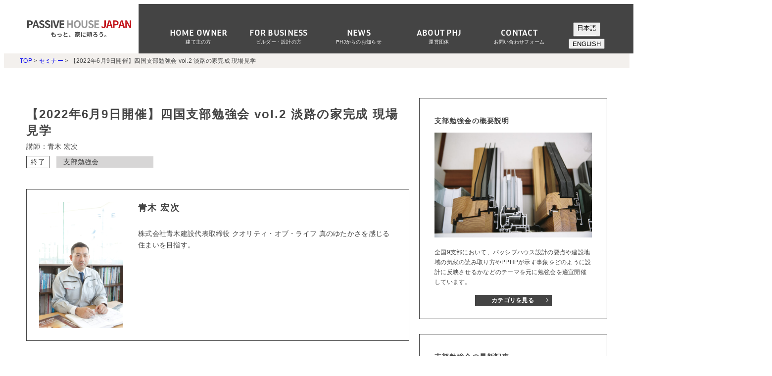

--- FILE ---
content_type: text/html; charset=UTF-8
request_url: https://passivehouse-japan.org/seminar/13454/
body_size: 18528
content:

<!DOCTYPE html>
<html prefix="og: http://ogp.me/ns#" lang="ja">
<head prefix="og: http://ogp.me/ns#">
<meta charset="UTF-8">
<meta name="viewport" content="width=device-width,initial-scale=1" id="viewport">
<meta http-equiv="X-UA-Compatible" content="IE=edge">
<meta name="format-detection" content="telephone=no">
<meta name='robots' content='max-image-preview:large' />
<link rel='dns-prefetch' href='//translate.google.com' />
<link rel='dns-prefetch' href='//yubinbango.github.io' />
<link rel="alternate" title="oEmbed (JSON)" type="application/json+oembed" href="https://passivehouse-japan.org/wp-json/oembed/1.0/embed?url=https%3A%2F%2Fpassivehouse-japan.org%2Fseminar%2F13454%2F" />
<link rel="alternate" title="oEmbed (XML)" type="text/xml+oembed" href="https://passivehouse-japan.org/wp-json/oembed/1.0/embed?url=https%3A%2F%2Fpassivehouse-japan.org%2Fseminar%2F13454%2F&#038;format=xml" />

<!-- SEO SIMPLE PACK 3.6.2 -->
<title>【2022年6月9日開催】四国支部勉強会   vol.2 淡路の家完成 現場見学 | パッシブハウス・ジャパン</title>
<meta name="description" content="青木 宏次 株式会社青木建設代表取締役 クオリティ・オブ・ライフ 真のゆたかさを感じる住まいを目指す。 開催概要 2021年10月に構造現場での勉強会を開催した淡路島『淡路の家』（設計：プランリーブル&amp;KEY ARCHITECTS／">
<link rel="canonical" href="https://passivehouse-japan.org/seminar/13454/">
<meta property="og:locale" content="ja_JP">
<meta property="og:type" content="article">
<meta property="og:image" content="https://passivehouse-japan.org/wp-content/uploads/2022/05/shikokuvol2_thumbl.jpg">
<meta property="og:title" content="【2022年6月9日開催】四国支部勉強会   vol.2 淡路の家完成 現場見学 | パッシブハウス・ジャパン">
<meta property="og:description" content="青木 宏次 株式会社青木建設代表取締役 クオリティ・オブ・ライフ 真のゆたかさを感じる住まいを目指す。 開催概要 2021年10月に構造現場での勉強会を開催した淡路島『淡路の家』（設計：プランリーブル&amp;KEY ARCHITECTS／">
<meta property="og:url" content="https://passivehouse-japan.org/seminar/13454/">
<meta property="og:site_name" content="パッシブハウス・ジャパン">
<meta name="twitter:card" content="summary_large_image">
<!-- / SEO SIMPLE PACK -->

<style id='wp-img-auto-sizes-contain-inline-css' type='text/css'>
img:is([sizes=auto i],[sizes^="auto," i]){contain-intrinsic-size:3000px 1500px}
/*# sourceURL=wp-img-auto-sizes-contain-inline-css */
</style>
<style id='wp-block-library-inline-css' type='text/css'>
:root{--wp-block-synced-color:#7a00df;--wp-block-synced-color--rgb:122,0,223;--wp-bound-block-color:var(--wp-block-synced-color);--wp-editor-canvas-background:#ddd;--wp-admin-theme-color:#007cba;--wp-admin-theme-color--rgb:0,124,186;--wp-admin-theme-color-darker-10:#006ba1;--wp-admin-theme-color-darker-10--rgb:0,107,160.5;--wp-admin-theme-color-darker-20:#005a87;--wp-admin-theme-color-darker-20--rgb:0,90,135;--wp-admin-border-width-focus:2px}@media (min-resolution:192dpi){:root{--wp-admin-border-width-focus:1.5px}}.wp-element-button{cursor:pointer}:root .has-very-light-gray-background-color{background-color:#eee}:root .has-very-dark-gray-background-color{background-color:#313131}:root .has-very-light-gray-color{color:#eee}:root .has-very-dark-gray-color{color:#313131}:root .has-vivid-green-cyan-to-vivid-cyan-blue-gradient-background{background:linear-gradient(135deg,#00d084,#0693e3)}:root .has-purple-crush-gradient-background{background:linear-gradient(135deg,#34e2e4,#4721fb 50%,#ab1dfe)}:root .has-hazy-dawn-gradient-background{background:linear-gradient(135deg,#faaca8,#dad0ec)}:root .has-subdued-olive-gradient-background{background:linear-gradient(135deg,#fafae1,#67a671)}:root .has-atomic-cream-gradient-background{background:linear-gradient(135deg,#fdd79a,#004a59)}:root .has-nightshade-gradient-background{background:linear-gradient(135deg,#330968,#31cdcf)}:root .has-midnight-gradient-background{background:linear-gradient(135deg,#020381,#2874fc)}:root{--wp--preset--font-size--normal:16px;--wp--preset--font-size--huge:42px}.has-regular-font-size{font-size:1em}.has-larger-font-size{font-size:2.625em}.has-normal-font-size{font-size:var(--wp--preset--font-size--normal)}.has-huge-font-size{font-size:var(--wp--preset--font-size--huge)}.has-text-align-center{text-align:center}.has-text-align-left{text-align:left}.has-text-align-right{text-align:right}.has-fit-text{white-space:nowrap!important}#end-resizable-editor-section{display:none}.aligncenter{clear:both}.items-justified-left{justify-content:flex-start}.items-justified-center{justify-content:center}.items-justified-right{justify-content:flex-end}.items-justified-space-between{justify-content:space-between}.screen-reader-text{border:0;clip-path:inset(50%);height:1px;margin:-1px;overflow:hidden;padding:0;position:absolute;width:1px;word-wrap:normal!important}.screen-reader-text:focus{background-color:#ddd;clip-path:none;color:#444;display:block;font-size:1em;height:auto;left:5px;line-height:normal;padding:15px 23px 14px;text-decoration:none;top:5px;width:auto;z-index:100000}html :where(.has-border-color){border-style:solid}html :where([style*=border-top-color]){border-top-style:solid}html :where([style*=border-right-color]){border-right-style:solid}html :where([style*=border-bottom-color]){border-bottom-style:solid}html :where([style*=border-left-color]){border-left-style:solid}html :where([style*=border-width]){border-style:solid}html :where([style*=border-top-width]){border-top-style:solid}html :where([style*=border-right-width]){border-right-style:solid}html :where([style*=border-bottom-width]){border-bottom-style:solid}html :where([style*=border-left-width]){border-left-style:solid}html :where(img[class*=wp-image-]){height:auto;max-width:100%}:where(figure){margin:0 0 1em}html :where(.is-position-sticky){--wp-admin--admin-bar--position-offset:var(--wp-admin--admin-bar--height,0px)}@media screen and (max-width:600px){html :where(.is-position-sticky){--wp-admin--admin-bar--position-offset:0px}}

/*# sourceURL=wp-block-library-inline-css */
</style><style id='wp-block-button-inline-css' type='text/css'>
.wp-block-button__link{align-content:center;box-sizing:border-box;cursor:pointer;display:inline-block;height:100%;text-align:center;word-break:break-word}.wp-block-button__link.aligncenter{text-align:center}.wp-block-button__link.alignright{text-align:right}:where(.wp-block-button__link){border-radius:9999px;box-shadow:none;padding:calc(.667em + 2px) calc(1.333em + 2px);text-decoration:none}.wp-block-button[style*=text-decoration] .wp-block-button__link{text-decoration:inherit}.wp-block-buttons>.wp-block-button.has-custom-width{max-width:none}.wp-block-buttons>.wp-block-button.has-custom-width .wp-block-button__link{width:100%}.wp-block-buttons>.wp-block-button.has-custom-font-size .wp-block-button__link{font-size:inherit}.wp-block-buttons>.wp-block-button.wp-block-button__width-25{width:calc(25% - var(--wp--style--block-gap, .5em)*.75)}.wp-block-buttons>.wp-block-button.wp-block-button__width-50{width:calc(50% - var(--wp--style--block-gap, .5em)*.5)}.wp-block-buttons>.wp-block-button.wp-block-button__width-75{width:calc(75% - var(--wp--style--block-gap, .5em)*.25)}.wp-block-buttons>.wp-block-button.wp-block-button__width-100{flex-basis:100%;width:100%}.wp-block-buttons.is-vertical>.wp-block-button.wp-block-button__width-25{width:25%}.wp-block-buttons.is-vertical>.wp-block-button.wp-block-button__width-50{width:50%}.wp-block-buttons.is-vertical>.wp-block-button.wp-block-button__width-75{width:75%}.wp-block-button.is-style-squared,.wp-block-button__link.wp-block-button.is-style-squared{border-radius:0}.wp-block-button.no-border-radius,.wp-block-button__link.no-border-radius{border-radius:0!important}:root :where(.wp-block-button .wp-block-button__link.is-style-outline),:root :where(.wp-block-button.is-style-outline>.wp-block-button__link){border:2px solid;padding:.667em 1.333em}:root :where(.wp-block-button .wp-block-button__link.is-style-outline:not(.has-text-color)),:root :where(.wp-block-button.is-style-outline>.wp-block-button__link:not(.has-text-color)){color:currentColor}:root :where(.wp-block-button .wp-block-button__link.is-style-outline:not(.has-background)),:root :where(.wp-block-button.is-style-outline>.wp-block-button__link:not(.has-background)){background-color:initial;background-image:none}
/*# sourceURL=https://passivehouse-japan.org/wp-includes/blocks/button/style.min.css */
</style>
<style id='wp-block-heading-inline-css' type='text/css'>
h1:where(.wp-block-heading).has-background,h2:where(.wp-block-heading).has-background,h3:where(.wp-block-heading).has-background,h4:where(.wp-block-heading).has-background,h5:where(.wp-block-heading).has-background,h6:where(.wp-block-heading).has-background{padding:1.25em 2.375em}h1.has-text-align-left[style*=writing-mode]:where([style*=vertical-lr]),h1.has-text-align-right[style*=writing-mode]:where([style*=vertical-rl]),h2.has-text-align-left[style*=writing-mode]:where([style*=vertical-lr]),h2.has-text-align-right[style*=writing-mode]:where([style*=vertical-rl]),h3.has-text-align-left[style*=writing-mode]:where([style*=vertical-lr]),h3.has-text-align-right[style*=writing-mode]:where([style*=vertical-rl]),h4.has-text-align-left[style*=writing-mode]:where([style*=vertical-lr]),h4.has-text-align-right[style*=writing-mode]:where([style*=vertical-rl]),h5.has-text-align-left[style*=writing-mode]:where([style*=vertical-lr]),h5.has-text-align-right[style*=writing-mode]:where([style*=vertical-rl]),h6.has-text-align-left[style*=writing-mode]:where([style*=vertical-lr]),h6.has-text-align-right[style*=writing-mode]:where([style*=vertical-rl]){rotate:180deg}
/*# sourceURL=https://passivehouse-japan.org/wp-includes/blocks/heading/style.min.css */
</style>
<style id='wp-block-image-inline-css' type='text/css'>
.wp-block-image>a,.wp-block-image>figure>a{display:inline-block}.wp-block-image img{box-sizing:border-box;height:auto;max-width:100%;vertical-align:bottom}@media not (prefers-reduced-motion){.wp-block-image img.hide{visibility:hidden}.wp-block-image img.show{animation:show-content-image .4s}}.wp-block-image[style*=border-radius] img,.wp-block-image[style*=border-radius]>a{border-radius:inherit}.wp-block-image.has-custom-border img{box-sizing:border-box}.wp-block-image.aligncenter{text-align:center}.wp-block-image.alignfull>a,.wp-block-image.alignwide>a{width:100%}.wp-block-image.alignfull img,.wp-block-image.alignwide img{height:auto;width:100%}.wp-block-image .aligncenter,.wp-block-image .alignleft,.wp-block-image .alignright,.wp-block-image.aligncenter,.wp-block-image.alignleft,.wp-block-image.alignright{display:table}.wp-block-image .aligncenter>figcaption,.wp-block-image .alignleft>figcaption,.wp-block-image .alignright>figcaption,.wp-block-image.aligncenter>figcaption,.wp-block-image.alignleft>figcaption,.wp-block-image.alignright>figcaption{caption-side:bottom;display:table-caption}.wp-block-image .alignleft{float:left;margin:.5em 1em .5em 0}.wp-block-image .alignright{float:right;margin:.5em 0 .5em 1em}.wp-block-image .aligncenter{margin-left:auto;margin-right:auto}.wp-block-image :where(figcaption){margin-bottom:1em;margin-top:.5em}.wp-block-image.is-style-circle-mask img{border-radius:9999px}@supports ((-webkit-mask-image:none) or (mask-image:none)) or (-webkit-mask-image:none){.wp-block-image.is-style-circle-mask img{border-radius:0;-webkit-mask-image:url('data:image/svg+xml;utf8,<svg viewBox="0 0 100 100" xmlns="http://www.w3.org/2000/svg"><circle cx="50" cy="50" r="50"/></svg>');mask-image:url('data:image/svg+xml;utf8,<svg viewBox="0 0 100 100" xmlns="http://www.w3.org/2000/svg"><circle cx="50" cy="50" r="50"/></svg>');mask-mode:alpha;-webkit-mask-position:center;mask-position:center;-webkit-mask-repeat:no-repeat;mask-repeat:no-repeat;-webkit-mask-size:contain;mask-size:contain}}:root :where(.wp-block-image.is-style-rounded img,.wp-block-image .is-style-rounded img){border-radius:9999px}.wp-block-image figure{margin:0}.wp-lightbox-container{display:flex;flex-direction:column;position:relative}.wp-lightbox-container img{cursor:zoom-in}.wp-lightbox-container img:hover+button{opacity:1}.wp-lightbox-container button{align-items:center;backdrop-filter:blur(16px) saturate(180%);background-color:#5a5a5a40;border:none;border-radius:4px;cursor:zoom-in;display:flex;height:20px;justify-content:center;opacity:0;padding:0;position:absolute;right:16px;text-align:center;top:16px;width:20px;z-index:100}@media not (prefers-reduced-motion){.wp-lightbox-container button{transition:opacity .2s ease}}.wp-lightbox-container button:focus-visible{outline:3px auto #5a5a5a40;outline:3px auto -webkit-focus-ring-color;outline-offset:3px}.wp-lightbox-container button:hover{cursor:pointer;opacity:1}.wp-lightbox-container button:focus{opacity:1}.wp-lightbox-container button:focus,.wp-lightbox-container button:hover,.wp-lightbox-container button:not(:hover):not(:active):not(.has-background){background-color:#5a5a5a40;border:none}.wp-lightbox-overlay{box-sizing:border-box;cursor:zoom-out;height:100vh;left:0;overflow:hidden;position:fixed;top:0;visibility:hidden;width:100%;z-index:100000}.wp-lightbox-overlay .close-button{align-items:center;cursor:pointer;display:flex;justify-content:center;min-height:40px;min-width:40px;padding:0;position:absolute;right:calc(env(safe-area-inset-right) + 16px);top:calc(env(safe-area-inset-top) + 16px);z-index:5000000}.wp-lightbox-overlay .close-button:focus,.wp-lightbox-overlay .close-button:hover,.wp-lightbox-overlay .close-button:not(:hover):not(:active):not(.has-background){background:none;border:none}.wp-lightbox-overlay .lightbox-image-container{height:var(--wp--lightbox-container-height);left:50%;overflow:hidden;position:absolute;top:50%;transform:translate(-50%,-50%);transform-origin:top left;width:var(--wp--lightbox-container-width);z-index:9999999999}.wp-lightbox-overlay .wp-block-image{align-items:center;box-sizing:border-box;display:flex;height:100%;justify-content:center;margin:0;position:relative;transform-origin:0 0;width:100%;z-index:3000000}.wp-lightbox-overlay .wp-block-image img{height:var(--wp--lightbox-image-height);min-height:var(--wp--lightbox-image-height);min-width:var(--wp--lightbox-image-width);width:var(--wp--lightbox-image-width)}.wp-lightbox-overlay .wp-block-image figcaption{display:none}.wp-lightbox-overlay button{background:none;border:none}.wp-lightbox-overlay .scrim{background-color:#fff;height:100%;opacity:.9;position:absolute;width:100%;z-index:2000000}.wp-lightbox-overlay.active{visibility:visible}@media not (prefers-reduced-motion){.wp-lightbox-overlay.active{animation:turn-on-visibility .25s both}.wp-lightbox-overlay.active img{animation:turn-on-visibility .35s both}.wp-lightbox-overlay.show-closing-animation:not(.active){animation:turn-off-visibility .35s both}.wp-lightbox-overlay.show-closing-animation:not(.active) img{animation:turn-off-visibility .25s both}.wp-lightbox-overlay.zoom.active{animation:none;opacity:1;visibility:visible}.wp-lightbox-overlay.zoom.active .lightbox-image-container{animation:lightbox-zoom-in .4s}.wp-lightbox-overlay.zoom.active .lightbox-image-container img{animation:none}.wp-lightbox-overlay.zoom.active .scrim{animation:turn-on-visibility .4s forwards}.wp-lightbox-overlay.zoom.show-closing-animation:not(.active){animation:none}.wp-lightbox-overlay.zoom.show-closing-animation:not(.active) .lightbox-image-container{animation:lightbox-zoom-out .4s}.wp-lightbox-overlay.zoom.show-closing-animation:not(.active) .lightbox-image-container img{animation:none}.wp-lightbox-overlay.zoom.show-closing-animation:not(.active) .scrim{animation:turn-off-visibility .4s forwards}}@keyframes show-content-image{0%{visibility:hidden}99%{visibility:hidden}to{visibility:visible}}@keyframes turn-on-visibility{0%{opacity:0}to{opacity:1}}@keyframes turn-off-visibility{0%{opacity:1;visibility:visible}99%{opacity:0;visibility:visible}to{opacity:0;visibility:hidden}}@keyframes lightbox-zoom-in{0%{transform:translate(calc((-100vw + var(--wp--lightbox-scrollbar-width))/2 + var(--wp--lightbox-initial-left-position)),calc(-50vh + var(--wp--lightbox-initial-top-position))) scale(var(--wp--lightbox-scale))}to{transform:translate(-50%,-50%) scale(1)}}@keyframes lightbox-zoom-out{0%{transform:translate(-50%,-50%) scale(1);visibility:visible}99%{visibility:visible}to{transform:translate(calc((-100vw + var(--wp--lightbox-scrollbar-width))/2 + var(--wp--lightbox-initial-left-position)),calc(-50vh + var(--wp--lightbox-initial-top-position))) scale(var(--wp--lightbox-scale));visibility:hidden}}
/*# sourceURL=https://passivehouse-japan.org/wp-includes/blocks/image/style.min.css */
</style>
<style id='wp-block-media-text-inline-css' type='text/css'>
.wp-block-media-text{box-sizing:border-box;
  /*!rtl:begin:ignore*/direction:ltr;
  /*!rtl:end:ignore*/display:grid;grid-template-columns:50% 1fr;grid-template-rows:auto}.wp-block-media-text.has-media-on-the-right{grid-template-columns:1fr 50%}.wp-block-media-text.is-vertically-aligned-top>.wp-block-media-text__content,.wp-block-media-text.is-vertically-aligned-top>.wp-block-media-text__media{align-self:start}.wp-block-media-text.is-vertically-aligned-center>.wp-block-media-text__content,.wp-block-media-text.is-vertically-aligned-center>.wp-block-media-text__media,.wp-block-media-text>.wp-block-media-text__content,.wp-block-media-text>.wp-block-media-text__media{align-self:center}.wp-block-media-text.is-vertically-aligned-bottom>.wp-block-media-text__content,.wp-block-media-text.is-vertically-aligned-bottom>.wp-block-media-text__media{align-self:end}.wp-block-media-text>.wp-block-media-text__media{
  /*!rtl:begin:ignore*/grid-column:1;grid-row:1;
  /*!rtl:end:ignore*/margin:0}.wp-block-media-text>.wp-block-media-text__content{direction:ltr;
  /*!rtl:begin:ignore*/grid-column:2;grid-row:1;
  /*!rtl:end:ignore*/padding:0 8%;word-break:break-word}.wp-block-media-text.has-media-on-the-right>.wp-block-media-text__media{
  /*!rtl:begin:ignore*/grid-column:2;grid-row:1
  /*!rtl:end:ignore*/}.wp-block-media-text.has-media-on-the-right>.wp-block-media-text__content{
  /*!rtl:begin:ignore*/grid-column:1;grid-row:1
  /*!rtl:end:ignore*/}.wp-block-media-text__media a{display:block}.wp-block-media-text__media img,.wp-block-media-text__media video{height:auto;max-width:unset;vertical-align:middle;width:100%}.wp-block-media-text.is-image-fill>.wp-block-media-text__media{background-size:cover;height:100%;min-height:250px}.wp-block-media-text.is-image-fill>.wp-block-media-text__media>a{display:block;height:100%}.wp-block-media-text.is-image-fill>.wp-block-media-text__media img{height:1px;margin:-1px;overflow:hidden;padding:0;position:absolute;width:1px;clip:rect(0,0,0,0);border:0}.wp-block-media-text.is-image-fill-element>.wp-block-media-text__media{height:100%;min-height:250px}.wp-block-media-text.is-image-fill-element>.wp-block-media-text__media>a{display:block;height:100%}.wp-block-media-text.is-image-fill-element>.wp-block-media-text__media img{height:100%;object-fit:cover;width:100%}@media (max-width:600px){.wp-block-media-text.is-stacked-on-mobile{grid-template-columns:100%!important}.wp-block-media-text.is-stacked-on-mobile>.wp-block-media-text__media{grid-column:1;grid-row:1}.wp-block-media-text.is-stacked-on-mobile>.wp-block-media-text__content{grid-column:1;grid-row:2}}
/*# sourceURL=https://passivehouse-japan.org/wp-includes/blocks/media-text/style.min.css */
</style>
<style id='wp-block-buttons-inline-css' type='text/css'>
.wp-block-buttons{box-sizing:border-box}.wp-block-buttons.is-vertical{flex-direction:column}.wp-block-buttons.is-vertical>.wp-block-button:last-child{margin-bottom:0}.wp-block-buttons>.wp-block-button{display:inline-block;margin:0}.wp-block-buttons.is-content-justification-left{justify-content:flex-start}.wp-block-buttons.is-content-justification-left.is-vertical{align-items:flex-start}.wp-block-buttons.is-content-justification-center{justify-content:center}.wp-block-buttons.is-content-justification-center.is-vertical{align-items:center}.wp-block-buttons.is-content-justification-right{justify-content:flex-end}.wp-block-buttons.is-content-justification-right.is-vertical{align-items:flex-end}.wp-block-buttons.is-content-justification-space-between{justify-content:space-between}.wp-block-buttons.aligncenter{text-align:center}.wp-block-buttons:not(.is-content-justification-space-between,.is-content-justification-right,.is-content-justification-left,.is-content-justification-center) .wp-block-button.aligncenter{margin-left:auto;margin-right:auto;width:100%}.wp-block-buttons[style*=text-decoration] .wp-block-button,.wp-block-buttons[style*=text-decoration] .wp-block-button__link{text-decoration:inherit}.wp-block-buttons.has-custom-font-size .wp-block-button__link{font-size:inherit}.wp-block-buttons .wp-block-button__link{width:100%}.wp-block-button.aligncenter{text-align:center}
/*# sourceURL=https://passivehouse-japan.org/wp-includes/blocks/buttons/style.min.css */
</style>
<style id='wp-block-paragraph-inline-css' type='text/css'>
.is-small-text{font-size:.875em}.is-regular-text{font-size:1em}.is-large-text{font-size:2.25em}.is-larger-text{font-size:3em}.has-drop-cap:not(:focus):first-letter{float:left;font-size:8.4em;font-style:normal;font-weight:100;line-height:.68;margin:.05em .1em 0 0;text-transform:uppercase}body.rtl .has-drop-cap:not(:focus):first-letter{float:none;margin-left:.1em}p.has-drop-cap.has-background{overflow:hidden}:root :where(p.has-background){padding:1.25em 2.375em}:where(p.has-text-color:not(.has-link-color)) a{color:inherit}p.has-text-align-left[style*="writing-mode:vertical-lr"],p.has-text-align-right[style*="writing-mode:vertical-rl"]{rotate:180deg}
/*# sourceURL=https://passivehouse-japan.org/wp-includes/blocks/paragraph/style.min.css */
</style>
<link rel='stylesheet' id='flexible-table-block-css' href='https://passivehouse-japan.org/wp-content/plugins/flexible-table-block/build/style-index.css?ver=1765206389' type='text/css' media='all' />
<style id='flexible-table-block-inline-css' type='text/css'>
.wp-block-flexible-table-block-table.wp-block-flexible-table-block-table>table{width:100%;max-width:100%;border-collapse:collapse;}.wp-block-flexible-table-block-table.wp-block-flexible-table-block-table.is-style-stripes tbody tr:nth-child(odd) th{background-color:#f0f0f1;}.wp-block-flexible-table-block-table.wp-block-flexible-table-block-table.is-style-stripes tbody tr:nth-child(odd) td{background-color:#f0f0f1;}.wp-block-flexible-table-block-table.wp-block-flexible-table-block-table.is-style-stripes tbody tr:nth-child(even) th{background-color:#ffffff;}.wp-block-flexible-table-block-table.wp-block-flexible-table-block-table.is-style-stripes tbody tr:nth-child(even) td{background-color:#ffffff;}.wp-block-flexible-table-block-table.wp-block-flexible-table-block-table>table tr th,.wp-block-flexible-table-block-table.wp-block-flexible-table-block-table>table tr td{padding:2em 1.5em;border-width:1px;text-align:left;vertical-align:middle;}@media screen and (min-width:769px){.wp-block-flexible-table-block-table.is-scroll-on-pc{overflow-x:scroll;}.wp-block-flexible-table-block-table.is-scroll-on-pc table{max-width:none;align-self:self-start;}}@media screen and (max-width:768px){.wp-block-flexible-table-block-table.is-scroll-on-mobile{overflow-x:scroll;}.wp-block-flexible-table-block-table.is-scroll-on-mobile table{max-width:none;align-self:self-start;}.wp-block-flexible-table-block-table table.is-stacked-on-mobile th,.wp-block-flexible-table-block-table table.is-stacked-on-mobile td{width:100%!important;display:block;}}
/*# sourceURL=flexible-table-block-inline-css */
</style>
<style id='global-styles-inline-css' type='text/css'>
:root{--wp--preset--aspect-ratio--square: 1;--wp--preset--aspect-ratio--4-3: 4/3;--wp--preset--aspect-ratio--3-4: 3/4;--wp--preset--aspect-ratio--3-2: 3/2;--wp--preset--aspect-ratio--2-3: 2/3;--wp--preset--aspect-ratio--16-9: 16/9;--wp--preset--aspect-ratio--9-16: 9/16;--wp--preset--color--black: #333;--wp--preset--color--cyan-bluish-gray: #abb8c3;--wp--preset--color--white: #fff;--wp--preset--color--pale-pink: #f78da7;--wp--preset--color--vivid-red: #cf2e2e;--wp--preset--color--luminous-vivid-orange: #ff6900;--wp--preset--color--luminous-vivid-amber: #fcb900;--wp--preset--color--light-green-cyan: #7bdcb5;--wp--preset--color--vivid-green-cyan: #00d084;--wp--preset--color--pale-cyan-blue: #8ed1fc;--wp--preset--color--vivid-cyan-blue: #0693e3;--wp--preset--color--vivid-purple: #9b51e0;--wp--preset--color--main-text: #444;--wp--preset--color--accent: #835800;--wp--preset--color--beige: #f8f7f0;--wp--preset--color--beige-dark: #f3f0ed;--wp--preset--color--red: #b4342f;--wp--preset--color--gray: #d7d6d6;--wp--preset--color--gray-dark: #aaaaaa;--wp--preset--color--gray-light: #e4e4e4;--wp--preset--gradient--vivid-cyan-blue-to-vivid-purple: linear-gradient(135deg,rgb(6,147,227) 0%,rgb(155,81,224) 100%);--wp--preset--gradient--light-green-cyan-to-vivid-green-cyan: linear-gradient(135deg,rgb(122,220,180) 0%,rgb(0,208,130) 100%);--wp--preset--gradient--luminous-vivid-amber-to-luminous-vivid-orange: linear-gradient(135deg,rgb(252,185,0) 0%,rgb(255,105,0) 100%);--wp--preset--gradient--luminous-vivid-orange-to-vivid-red: linear-gradient(135deg,rgb(255,105,0) 0%,rgb(207,46,46) 100%);--wp--preset--gradient--very-light-gray-to-cyan-bluish-gray: linear-gradient(135deg,rgb(238,238,238) 0%,rgb(169,184,195) 100%);--wp--preset--gradient--cool-to-warm-spectrum: linear-gradient(135deg,rgb(74,234,220) 0%,rgb(151,120,209) 20%,rgb(207,42,186) 40%,rgb(238,44,130) 60%,rgb(251,105,98) 80%,rgb(254,248,76) 100%);--wp--preset--gradient--blush-light-purple: linear-gradient(135deg,rgb(255,206,236) 0%,rgb(152,150,240) 100%);--wp--preset--gradient--blush-bordeaux: linear-gradient(135deg,rgb(254,205,165) 0%,rgb(254,45,45) 50%,rgb(107,0,62) 100%);--wp--preset--gradient--luminous-dusk: linear-gradient(135deg,rgb(255,203,112) 0%,rgb(199,81,192) 50%,rgb(65,88,208) 100%);--wp--preset--gradient--pale-ocean: linear-gradient(135deg,rgb(255,245,203) 0%,rgb(182,227,212) 50%,rgb(51,167,181) 100%);--wp--preset--gradient--electric-grass: linear-gradient(135deg,rgb(202,248,128) 0%,rgb(113,206,126) 100%);--wp--preset--gradient--midnight: linear-gradient(135deg,rgb(2,3,129) 0%,rgb(40,116,252) 100%);--wp--preset--font-size--small: 12px;--wp--preset--font-size--medium: clamp(14px, 4vw, 16px);--wp--preset--font-size--large: clamp(16px, 4vw, 18px);--wp--preset--font-size--x-large: 42px;--wp--preset--font-size--minimum: 10px;--wp--preset--font-size--normal: 14px;--wp--preset--font-size--huge: clamp(18px, 4vw, 20px);--wp--preset--font-size--gigantic: clamp(20px, 4vw, 22px);--wp--preset--font-size--colossal: clamp(20px, 4vw, 24px);--wp--preset--spacing--20: 0.44rem;--wp--preset--spacing--30: 0.67rem;--wp--preset--spacing--40: 1rem;--wp--preset--spacing--50: 1.5rem;--wp--preset--spacing--60: 2.25rem;--wp--preset--spacing--70: 3.38rem;--wp--preset--spacing--80: 5.06rem;--wp--preset--shadow--natural: 6px 6px 9px rgba(0, 0, 0, 0.2);--wp--preset--shadow--deep: 12px 12px 50px rgba(0, 0, 0, 0.4);--wp--preset--shadow--sharp: 6px 6px 0px rgba(0, 0, 0, 0.2);--wp--preset--shadow--outlined: 6px 6px 0px -3px rgb(255, 255, 255), 6px 6px rgb(0, 0, 0);--wp--preset--shadow--crisp: 6px 6px 0px rgb(0, 0, 0);--wp--custom--container--width: 1200px;--wp--custom--container--padding: 15px;--wp--custom--font-family--sans-serif: sans-serif;--wp--custom--font-family--inria-sans: "Inria Sans", sans-serif;--wp--custom--line-height--minimum: 1.2;--wp--custom--line-height--small: 1.4;--wp--custom--line-height--normal: 1.7;--wp--custom--letter-spacing--normal: 0.02em;--wp--custom--letter-spacing--midium: 0.04em;--wp--custom--letter-spacing--large: 0.08em;}:root { --wp--style--global--content-size: 790px;--wp--style--global--wide-size: 790px; }:where(body) { margin: 0; }.wp-site-blocks > .alignleft { float: left; margin-right: 2em; }.wp-site-blocks > .alignright { float: right; margin-left: 2em; }.wp-site-blocks > .aligncenter { justify-content: center; margin-left: auto; margin-right: auto; }:where(.wp-site-blocks) > * { margin-block-start: 2em; margin-block-end: 0; }:where(.wp-site-blocks) > :first-child { margin-block-start: 0; }:where(.wp-site-blocks) > :last-child { margin-block-end: 0; }:root { --wp--style--block-gap: 2em; }:root :where(.is-layout-flow) > :first-child{margin-block-start: 0;}:root :where(.is-layout-flow) > :last-child{margin-block-end: 0;}:root :where(.is-layout-flow) > *{margin-block-start: 2em;margin-block-end: 0;}:root :where(.is-layout-constrained) > :first-child{margin-block-start: 0;}:root :where(.is-layout-constrained) > :last-child{margin-block-end: 0;}:root :where(.is-layout-constrained) > *{margin-block-start: 2em;margin-block-end: 0;}:root :where(.is-layout-flex){gap: 2em;}:root :where(.is-layout-grid){gap: 2em;}.is-layout-flow > .alignleft{float: left;margin-inline-start: 0;margin-inline-end: 2em;}.is-layout-flow > .alignright{float: right;margin-inline-start: 2em;margin-inline-end: 0;}.is-layout-flow > .aligncenter{margin-left: auto !important;margin-right: auto !important;}.is-layout-constrained > .alignleft{float: left;margin-inline-start: 0;margin-inline-end: 2em;}.is-layout-constrained > .alignright{float: right;margin-inline-start: 2em;margin-inline-end: 0;}.is-layout-constrained > .aligncenter{margin-left: auto !important;margin-right: auto !important;}.is-layout-constrained > :where(:not(.alignleft):not(.alignright):not(.alignfull)){max-width: var(--wp--style--global--content-size);margin-left: auto !important;margin-right: auto !important;}.is-layout-constrained > .alignwide{max-width: var(--wp--style--global--wide-size);}body .is-layout-flex{display: flex;}.is-layout-flex{flex-wrap: wrap;align-items: center;}.is-layout-flex > :is(*, div){margin: 0;}body .is-layout-grid{display: grid;}.is-layout-grid > :is(*, div){margin: 0;}body{font-family: var(--wp--custom--font-family--sans-serif);font-size: var(--wp--preset--font-size--normal);letter-spacing: var(--wp--custom--letter-spacing--normal);line-height: var(--wp--custom--line-height--normal);padding-top: 0px;padding-right: 0px;padding-bottom: 0px;padding-left: 0px;}a:where(:not(.wp-element-button)){text-decoration: underline;}h1{font-size: var(--wp--preset--font-size--colossal);font-weight: 700;letter-spacing: var(--wp--custom--letter-spacing--large);line-height: var(--wp--custom--line-height--small);}h2{font-size: var(--wp--preset--font-size--huge);font-weight: 700;letter-spacing: var(--wp--custom--letter-spacing--large);line-height: var(--wp--custom--line-height--small);}h3{font-size: var(--wp--preset--font-size--medium);font-weight: 700;letter-spacing: var(--wp--custom--letter-spacing--large);line-height: var(--wp--custom--line-height--small);}h4{font-size: var(--wp--preset--font-size--normal);font-weight: 700;letter-spacing: var(--wp--custom--letter-spacing--large);line-height: var(--wp--custom--line-height--small);}h5{font-size: var(--wp--preset--font-size--normal);font-weight: 700;letter-spacing: var(--wp--custom--letter-spacing--large);line-height: var(--wp--custom--line-height--small);}h6{font-size: var(--wp--preset--font-size--normal);font-weight: 700;line-height: var(--wp--custom--line-height--small);}:root :where(.wp-element-button, .wp-block-button__link){background-color: #32373c;border-width: 0;color: #fff;font-family: inherit;font-size: inherit;font-style: inherit;font-weight: inherit;letter-spacing: inherit;line-height: inherit;padding-top: calc(0.667em + 2px);padding-right: calc(1.333em + 2px);padding-bottom: calc(0.667em + 2px);padding-left: calc(1.333em + 2px);text-decoration: none;text-transform: inherit;}.has-black-color{color: var(--wp--preset--color--black) !important;}.has-cyan-bluish-gray-color{color: var(--wp--preset--color--cyan-bluish-gray) !important;}.has-white-color{color: var(--wp--preset--color--white) !important;}.has-pale-pink-color{color: var(--wp--preset--color--pale-pink) !important;}.has-vivid-red-color{color: var(--wp--preset--color--vivid-red) !important;}.has-luminous-vivid-orange-color{color: var(--wp--preset--color--luminous-vivid-orange) !important;}.has-luminous-vivid-amber-color{color: var(--wp--preset--color--luminous-vivid-amber) !important;}.has-light-green-cyan-color{color: var(--wp--preset--color--light-green-cyan) !important;}.has-vivid-green-cyan-color{color: var(--wp--preset--color--vivid-green-cyan) !important;}.has-pale-cyan-blue-color{color: var(--wp--preset--color--pale-cyan-blue) !important;}.has-vivid-cyan-blue-color{color: var(--wp--preset--color--vivid-cyan-blue) !important;}.has-vivid-purple-color{color: var(--wp--preset--color--vivid-purple) !important;}.has-main-text-color{color: var(--wp--preset--color--main-text) !important;}.has-accent-color{color: var(--wp--preset--color--accent) !important;}.has-beige-color{color: var(--wp--preset--color--beige) !important;}.has-beige-dark-color{color: var(--wp--preset--color--beige-dark) !important;}.has-red-color{color: var(--wp--preset--color--red) !important;}.has-gray-color{color: var(--wp--preset--color--gray) !important;}.has-gray-dark-color{color: var(--wp--preset--color--gray-dark) !important;}.has-gray-light-color{color: var(--wp--preset--color--gray-light) !important;}.has-black-background-color{background-color: var(--wp--preset--color--black) !important;}.has-cyan-bluish-gray-background-color{background-color: var(--wp--preset--color--cyan-bluish-gray) !important;}.has-white-background-color{background-color: var(--wp--preset--color--white) !important;}.has-pale-pink-background-color{background-color: var(--wp--preset--color--pale-pink) !important;}.has-vivid-red-background-color{background-color: var(--wp--preset--color--vivid-red) !important;}.has-luminous-vivid-orange-background-color{background-color: var(--wp--preset--color--luminous-vivid-orange) !important;}.has-luminous-vivid-amber-background-color{background-color: var(--wp--preset--color--luminous-vivid-amber) !important;}.has-light-green-cyan-background-color{background-color: var(--wp--preset--color--light-green-cyan) !important;}.has-vivid-green-cyan-background-color{background-color: var(--wp--preset--color--vivid-green-cyan) !important;}.has-pale-cyan-blue-background-color{background-color: var(--wp--preset--color--pale-cyan-blue) !important;}.has-vivid-cyan-blue-background-color{background-color: var(--wp--preset--color--vivid-cyan-blue) !important;}.has-vivid-purple-background-color{background-color: var(--wp--preset--color--vivid-purple) !important;}.has-main-text-background-color{background-color: var(--wp--preset--color--main-text) !important;}.has-accent-background-color{background-color: var(--wp--preset--color--accent) !important;}.has-beige-background-color{background-color: var(--wp--preset--color--beige) !important;}.has-beige-dark-background-color{background-color: var(--wp--preset--color--beige-dark) !important;}.has-red-background-color{background-color: var(--wp--preset--color--red) !important;}.has-gray-background-color{background-color: var(--wp--preset--color--gray) !important;}.has-gray-dark-background-color{background-color: var(--wp--preset--color--gray-dark) !important;}.has-gray-light-background-color{background-color: var(--wp--preset--color--gray-light) !important;}.has-black-border-color{border-color: var(--wp--preset--color--black) !important;}.has-cyan-bluish-gray-border-color{border-color: var(--wp--preset--color--cyan-bluish-gray) !important;}.has-white-border-color{border-color: var(--wp--preset--color--white) !important;}.has-pale-pink-border-color{border-color: var(--wp--preset--color--pale-pink) !important;}.has-vivid-red-border-color{border-color: var(--wp--preset--color--vivid-red) !important;}.has-luminous-vivid-orange-border-color{border-color: var(--wp--preset--color--luminous-vivid-orange) !important;}.has-luminous-vivid-amber-border-color{border-color: var(--wp--preset--color--luminous-vivid-amber) !important;}.has-light-green-cyan-border-color{border-color: var(--wp--preset--color--light-green-cyan) !important;}.has-vivid-green-cyan-border-color{border-color: var(--wp--preset--color--vivid-green-cyan) !important;}.has-pale-cyan-blue-border-color{border-color: var(--wp--preset--color--pale-cyan-blue) !important;}.has-vivid-cyan-blue-border-color{border-color: var(--wp--preset--color--vivid-cyan-blue) !important;}.has-vivid-purple-border-color{border-color: var(--wp--preset--color--vivid-purple) !important;}.has-main-text-border-color{border-color: var(--wp--preset--color--main-text) !important;}.has-accent-border-color{border-color: var(--wp--preset--color--accent) !important;}.has-beige-border-color{border-color: var(--wp--preset--color--beige) !important;}.has-beige-dark-border-color{border-color: var(--wp--preset--color--beige-dark) !important;}.has-red-border-color{border-color: var(--wp--preset--color--red) !important;}.has-gray-border-color{border-color: var(--wp--preset--color--gray) !important;}.has-gray-dark-border-color{border-color: var(--wp--preset--color--gray-dark) !important;}.has-gray-light-border-color{border-color: var(--wp--preset--color--gray-light) !important;}.has-vivid-cyan-blue-to-vivid-purple-gradient-background{background: var(--wp--preset--gradient--vivid-cyan-blue-to-vivid-purple) !important;}.has-light-green-cyan-to-vivid-green-cyan-gradient-background{background: var(--wp--preset--gradient--light-green-cyan-to-vivid-green-cyan) !important;}.has-luminous-vivid-amber-to-luminous-vivid-orange-gradient-background{background: var(--wp--preset--gradient--luminous-vivid-amber-to-luminous-vivid-orange) !important;}.has-luminous-vivid-orange-to-vivid-red-gradient-background{background: var(--wp--preset--gradient--luminous-vivid-orange-to-vivid-red) !important;}.has-very-light-gray-to-cyan-bluish-gray-gradient-background{background: var(--wp--preset--gradient--very-light-gray-to-cyan-bluish-gray) !important;}.has-cool-to-warm-spectrum-gradient-background{background: var(--wp--preset--gradient--cool-to-warm-spectrum) !important;}.has-blush-light-purple-gradient-background{background: var(--wp--preset--gradient--blush-light-purple) !important;}.has-blush-bordeaux-gradient-background{background: var(--wp--preset--gradient--blush-bordeaux) !important;}.has-luminous-dusk-gradient-background{background: var(--wp--preset--gradient--luminous-dusk) !important;}.has-pale-ocean-gradient-background{background: var(--wp--preset--gradient--pale-ocean) !important;}.has-electric-grass-gradient-background{background: var(--wp--preset--gradient--electric-grass) !important;}.has-midnight-gradient-background{background: var(--wp--preset--gradient--midnight) !important;}.has-small-font-size{font-size: var(--wp--preset--font-size--small) !important;}.has-medium-font-size{font-size: var(--wp--preset--font-size--medium) !important;}.has-large-font-size{font-size: var(--wp--preset--font-size--large) !important;}.has-x-large-font-size{font-size: var(--wp--preset--font-size--x-large) !important;}.has-minimum-font-size{font-size: var(--wp--preset--font-size--minimum) !important;}.has-normal-font-size{font-size: var(--wp--preset--font-size--normal) !important;}.has-huge-font-size{font-size: var(--wp--preset--font-size--huge) !important;}.has-gigantic-font-size{font-size: var(--wp--preset--font-size--gigantic) !important;}.has-colossal-font-size{font-size: var(--wp--preset--font-size--colossal) !important;}
:root :where(.wp-block-button .wp-block-button__link){background-color: var(--wp--preset--color--main-text);border-radius: 0;color: var(--wp--preset--color--white);font-size: var(--wp--preset--font-size--medium);font-weight: 700;line-height: var(--wp--custom--line-height--small);padding-top: 1.2em;padding-right: 30px;padding-bottom: 1.2em;padding-left: 15px;}
:root :where(p){font-size: var(--wp--preset--font-size--normal);line-height: var(--wp--custom--line-height--normal);}
/*# sourceURL=global-styles-inline-css */
</style>
<style id='core-block-supports-inline-css' type='text/css'>
.wp-container-core-buttons-is-layout-a89b3969{justify-content:center;}
/*# sourceURL=core-block-supports-inline-css */
</style>

<link rel='stylesheet' id='phj-css' href='https://passivehouse-japan.org/wp-content/themes/phj/build/css/style.css?ver=1722564858' type='text/css' media='all' />
<script type="text/javascript" src="https://passivehouse-japan.org/wp-includes/js/jquery/jquery.min.js?ver=3.7.1" id="jquery-core-js"></script>
<script type="text/javascript" src="https://passivehouse-japan.org/wp-includes/js/jquery/jquery-migrate.min.js?ver=3.4.1" id="jquery-migrate-js"></script>
<script type="text/javascript" id="phj-js-extra">
/* <![CDATA[ */
var siteInfo = {"siteUrl":"https://passivehouse-japan.org","ajaxUrl":"https://passivehouse-japan.org/wp-admin/admin-ajax.php","themeUrl":"https://passivehouse-japan.org/wp-content/themes/phj"};
//# sourceURL=phj-js-extra
/* ]]> */
</script>
<script type="text/javascript" src="https://passivehouse-japan.org/wp-content/themes/phj/build/js/front.js?ver=1722564859" id="phj-js"></script>
<link rel="https://api.w.org/" href="https://passivehouse-japan.org/wp-json/" /><link rel="alternate" title="JSON" type="application/json" href="https://passivehouse-japan.org/wp-json/wp/v2/seminar/13454" /><link rel='shortlink' href='https://passivehouse-japan.org/?p=13454' />
<!-- Global site tag (gtag.js) - Google Analytics -->
<script async src="https://www.googletagmanager.com/gtag/js?id=G-YW3S2D9GST"></script>
<script>
  window.dataLayer = window.dataLayer || [];
  function gtag(){dataLayer.push(arguments);}
  gtag('js', new Date());

  gtag('config', 'G-YW3S2D9GST');
</script><link rel="icon" href="https://passivehouse-japan.org/wp-content/uploads/2022/04/cropped-favicon-32x32.png" sizes="32x32" />
<link rel="icon" href="https://passivehouse-japan.org/wp-content/uploads/2022/04/cropped-favicon-192x192.png" sizes="192x192" />
<link rel="apple-touch-icon" href="https://passivehouse-japan.org/wp-content/uploads/2022/04/cropped-favicon-180x180.png" />
<meta name="msapplication-TileImage" content="https://passivehouse-japan.org/wp-content/uploads/2022/04/cropped-favicon-270x270.png" />
		<style type="text/css" id="wp-custom-css">
			/* 伸縮する見出し：1行固定（nowrap）を無効化して折り返し可能にする */
.entry-content .wp-block-heading.has-fit-text,
.wp-block-post-content .wp-block-heading.has-fit-text{
  white-space: normal !important;
  overflow-wrap: anywhere !important;
  word-break: break-word !important;
  max-inline-size: 100% !important;
}

/* テーマ側の“内容最小幅”問題でカラムが潰れるのを防ぐ（投稿本文側） */
#primary, .content-area, .site-main, .entry-content, .wp-block-post-content{
  min-width: 0;
}

.wp-block-heading.has-fit-text{
  font-size: clamp(24px, 3vw, 56px) !important;
  line-height: 1.12;
}
		</style>
		</head>

<body class="wp-singular seminar-template-default single single-seminar postid-13454 wp-embed-responsive wp-theme-phj">

<div id="fb-root"></div>
<script async defer crossorigin="anonymous" src="https://connect.facebook.net/en_US/sdk.js#xfbml=1&version=v13.0" nonce="nKoddWal"></script>


<header class="l-header js-header" role="banner">
	<div class="container">
		<div class="l-header__inner">
							<div class="l-header__logo">
					<a class="l-header__logoLink" href="https://passivehouse-japan.org/">
						<picture>
							<source srcset="https://passivehouse-japan.org/wp-content/themes/phj/assets/images/header_logo_sp.svg" media="(max-width: 1024px)"/>
							<img src="https://passivehouse-japan.org/wp-content/themes/phj/assets/images/header_logo.svg" alt="パッシブハウス・ジャパン">
						<picture>
					</a>
				</div>
										<nav class="l-headerNav" role="navigation" aria-label="グローバルナビゲーション">
					<ul id="menu-%e3%83%98%e3%83%83%e3%83%80%e3%83%bc%e3%83%a1%e3%83%8b%e3%83%a5%e3%83%bc" class="l-headerNav__list"><li id="menu-item-142" class="menu-item menu-item-type-post_type menu-item-object-page menu-item-home menu-item-has-children menu-item-142"><a href="https://passivehouse-japan.org/" title="HOME OWNER">建て主の方</a>
<ul class="sub-menu">
	<li id="menu-item-143" class="menu-item menu-item-type-post_type menu-item-object-page menu-item-has-children menu-item-143"><a href="https://passivehouse-japan.org/concept/">パッシブハウスとは</a>
	<ul class="sub-menu">
		<li id="menu-item-14433" class="menu-item menu-item-type-custom menu-item-object-custom menu-item-14433"><a href="https://passivehouse-japan.org/concept/books/">参考図書一覧</a></li>
	</ul>
</li>
	<li id="menu-item-161" class="menu-item menu-item-type-custom menu-item-object-custom menu-item-161"><a href="/works/">国内施工事例</a></li>
	<li id="menu-item-144" class="menu-item menu-item-type-post_type menu-item-object-page menu-item-144"><a href="https://passivehouse-japan.org/support_menber/">お近くのプロフェッショナル</a></li>
	<li id="menu-item-12270" class="menu-item menu-item-type-custom menu-item-object-custom menu-item-12270"><a href="/event/type/indivisual/">イベント</a></li>
	<li id="menu-item-163" class="menu-item menu-item-type-custom menu-item-object-custom menu-item-has-children menu-item-163"><a href="/journal/">記事一覧</a>
	<ul class="sub-menu">
		<li id="menu-item-164" class="menu-item menu-item-type-custom menu-item-object-custom menu-item-164"><a href="/journal/cat/column/">理事コラム</a></li>
		<li id="menu-item-165" class="menu-item menu-item-type-custom menu-item-object-custom menu-item-165"><a href="/journal/cat/owners_voice/">オーナーズボイス</a></li>
		<li id="menu-item-167" class="menu-item menu-item-type-custom menu-item-object-custom menu-item-167"><a href="/seminar/">セミナー</a></li>
		<li id="menu-item-168" class="menu-item menu-item-type-post_type menu-item-object-page menu-item-168"><a href="https://passivehouse-japan.org/training/">資格講座</a></li>
	</ul>
</li>
</ul>
</li>
<li id="menu-item-149" class="menu-item menu-item-type-post_type menu-item-object-page menu-item-has-children menu-item-149"><a href="https://passivehouse-japan.org/biz/" title="FOR BUSINESS">ビルダー・設計の方</a>
<ul class="sub-menu">
	<li id="menu-item-169" class="menu-item menu-item-type-custom menu-item-object-custom menu-item-has-children menu-item-169"><a href="/journal/">記事一覧</a>
	<ul class="sub-menu">
		<li id="menu-item-251" class="menu-item menu-item-type-custom menu-item-object-custom menu-item-251"><a href="/journal/cat/column/">理事コラム</a></li>
		<li id="menu-item-252" class="menu-item menu-item-type-custom menu-item-object-custom menu-item-252"><a href="/journal/cat/owners_voice/">オーナーズボイス</a></li>
		<li id="menu-item-244" class="menu-item menu-item-type-custom menu-item-object-custom menu-item-244"><a href="https://passivehouse-japan.org/event/cat/ph_openday/">PHオープンデー</a></li>
	</ul>
</li>
	<li id="menu-item-12271" class="menu-item menu-item-type-custom menu-item-object-custom menu-item-12271"><a href="/event/type/biz/">イベント</a></li>
	<li id="menu-item-170" class="menu-item menu-item-type-custom menu-item-object-custom menu-item-170"><a href="/seminar/">セミナー</a></li>
	<li id="menu-item-171" class="menu-item menu-item-type-post_type menu-item-object-page menu-item-has-children menu-item-171"><a href="https://passivehouse-japan.org/training/">資格講座</a>
	<ul class="sub-menu">
		<li id="menu-item-147" class="menu-item menu-item-type-post_type menu-item-object-page menu-item-147"><a href="https://passivehouse-japan.org/training/consultant/">省エネ建築診断士とは</a></li>
		<li id="menu-item-146" class="menu-item menu-item-type-post_type menu-item-object-page menu-item-146"><a href="https://passivehouse-japan.org/training/stepup/">ステップアップ講座とは</a></li>
		<li id="menu-item-148" class="menu-item menu-item-type-post_type menu-item-object-page menu-item-148"><a href="https://passivehouse-japan.org/training/update/">資格更新について</a></li>
	</ul>
</li>
	<li id="menu-item-172" class="menu-item menu-item-type-post_type menu-item-object-page menu-item-172"><a href="https://passivehouse-japan.org/biz/schedule/">年間スケジュール</a></li>
	<li id="menu-item-173" class="menu-item menu-item-type-post_type menu-item-object-page menu-item-173"><a href="https://passivehouse-japan.org/biz/tool/">便利ツール</a></li>
	<li id="menu-item-155" class="menu-item menu-item-type-post_type menu-item-object-page menu-item-has-children menu-item-155"><a href="https://passivehouse-japan.org/biz/membership/">賛助会員</a>
	<ul class="sub-menu">
		<li id="menu-item-157" class="menu-item menu-item-type-post_type menu-item-object-page menu-item-157"><a href="https://passivehouse-japan.org/biz/membership/register/">賛助会員申し込み</a></li>
	</ul>
</li>
</ul>
</li>
<li id="menu-item-166" class="menu-item menu-item-type-custom menu-item-object-custom menu-item-166"><a href="/journal/cat/phj_news/" title="NEWS">PHJからのお知らせ</a></li>
<li id="menu-item-158" class="nav-sm menu-item menu-item-type-post_type menu-item-object-page menu-item-has-children menu-item-158"><a href="https://passivehouse-japan.org/about/" title="ABOUT PHJ">運営団体</a>
<ul class="sub-menu">
	<li id="menu-item-159" class="menu-item menu-item-type-post_type menu-item-object-page menu-item-159"><a href="https://passivehouse-japan.org/about/directors/">理事紹介</a></li>
	<li id="menu-item-177" class="menu-item menu-item-type-custom menu-item-object-custom menu-item-177"><a href="/faq/">FAQ</a></li>
</ul>
</li>
<li id="menu-item-160" class="menu-item menu-item-type-post_type menu-item-object-page menu-item-160"><a href="https://passivehouse-japan.org/contact/" title="CONTACT">お問い合わせフォーム</a></li>
<li class="menu-item menu-item-lang-switcher"><button type="button" class="js-lang-change" data-lang-from="ja" data-lang-to="ja">日本語</button><button type="button" class="js-lang-change" data-lang-from="ja" data-lang-to="en">ENGLISH</button></li></ul>				</nav>
				<button class="l-header__btn js-headerBtn" aria-label="モバイルメニュー" aria-expanded="false" aria-controls="drawer"><span></span><span></span><span></span></button>
					</div>
	</div>
</header>

	<nav id="drawer" class="l-drawer js-drawer" aria-hidden="true">
		<div class="l-drawer__inner">
			<nav class="l-drawerNav" role="navigation" aria-label="モバイルナビゲーション">
				<ul id="menu-%e3%83%98%e3%83%83%e3%83%80%e3%83%bc%e3%83%a1%e3%83%8b%e3%83%a5%e3%83%bc-1" class="l-drawerNav__list"><li class="menu-item menu-item-type-post_type menu-item-object-page menu-item-home menu-item-has-children menu-item-142"><a href="https://passivehouse-japan.org/" title="HOME OWNER">建て主の方</a><button class="l-drawerNav__toggle js-drawerNavToggle" type="button" aria-expanded="false">サブメニューを開閉する</button><ul class="sub-menu">	<li class="menu-item menu-item-type-post_type menu-item-object-page menu-item-has-children menu-item-143"><a href="https://passivehouse-japan.org/concept/">パッシブハウスとは</a><ul class="sub-menu">		<li class="menu-item menu-item-type-custom menu-item-object-custom menu-item-14433"><a href="https://passivehouse-japan.org/concept/books/">参考図書一覧</a></li>
	</ul>
</li>
	<li class="menu-item menu-item-type-custom menu-item-object-custom menu-item-161"><a href="/works/">国内施工事例</a></li>
	<li class="menu-item menu-item-type-post_type menu-item-object-page menu-item-144"><a href="https://passivehouse-japan.org/support_menber/">お近くのプロフェッショナル</a></li>
	<li class="menu-item menu-item-type-custom menu-item-object-custom menu-item-12270"><a href="/event/type/indivisual/">イベント</a></li>
	<li class="menu-item menu-item-type-custom menu-item-object-custom menu-item-has-children menu-item-163"><a href="/journal/">記事一覧</a><ul class="sub-menu">		<li class="menu-item menu-item-type-custom menu-item-object-custom menu-item-164"><a href="/journal/cat/column/">理事コラム</a></li>
		<li class="menu-item menu-item-type-custom menu-item-object-custom menu-item-165"><a href="/journal/cat/owners_voice/">オーナーズボイス</a></li>
		<li class="menu-item menu-item-type-custom menu-item-object-custom menu-item-167"><a href="/seminar/">セミナー</a></li>
		<li class="menu-item menu-item-type-post_type menu-item-object-page menu-item-168"><a href="https://passivehouse-japan.org/training/">資格講座</a></li>
	</ul>
</li>
</ul>
</li>
<li class="menu-item menu-item-type-post_type menu-item-object-page menu-item-has-children menu-item-149"><a href="https://passivehouse-japan.org/biz/" title="FOR BUSINESS">ビルダー・設計の方</a><button class="l-drawerNav__toggle js-drawerNavToggle" type="button" aria-expanded="false">サブメニューを開閉する</button><ul class="sub-menu">	<li class="menu-item menu-item-type-custom menu-item-object-custom menu-item-has-children menu-item-169"><a href="/journal/">記事一覧</a><ul class="sub-menu">		<li class="menu-item menu-item-type-custom menu-item-object-custom menu-item-251"><a href="/journal/cat/column/">理事コラム</a></li>
		<li class="menu-item menu-item-type-custom menu-item-object-custom menu-item-252"><a href="/journal/cat/owners_voice/">オーナーズボイス</a></li>
		<li class="menu-item menu-item-type-custom menu-item-object-custom menu-item-244"><a href="https://passivehouse-japan.org/event/cat/ph_openday/">PHオープンデー</a></li>
	</ul>
</li>
	<li class="menu-item menu-item-type-custom menu-item-object-custom menu-item-12271"><a href="/event/type/biz/">イベント</a></li>
	<li class="menu-item menu-item-type-custom menu-item-object-custom menu-item-170"><a href="/seminar/">セミナー</a></li>
	<li class="menu-item menu-item-type-post_type menu-item-object-page menu-item-has-children menu-item-171"><a href="https://passivehouse-japan.org/training/">資格講座</a><ul class="sub-menu">		<li class="menu-item menu-item-type-post_type menu-item-object-page menu-item-147"><a href="https://passivehouse-japan.org/training/consultant/">省エネ建築診断士とは</a></li>
		<li class="menu-item menu-item-type-post_type menu-item-object-page menu-item-146"><a href="https://passivehouse-japan.org/training/stepup/">ステップアップ講座とは</a></li>
		<li class="menu-item menu-item-type-post_type menu-item-object-page menu-item-148"><a href="https://passivehouse-japan.org/training/update/">資格更新について</a></li>
	</ul>
</li>
	<li class="menu-item menu-item-type-post_type menu-item-object-page menu-item-172"><a href="https://passivehouse-japan.org/biz/schedule/">年間スケジュール</a></li>
	<li class="menu-item menu-item-type-post_type menu-item-object-page menu-item-173"><a href="https://passivehouse-japan.org/biz/tool/">便利ツール</a></li>
	<li class="menu-item menu-item-type-post_type menu-item-object-page menu-item-has-children menu-item-155"><a href="https://passivehouse-japan.org/biz/membership/">賛助会員</a><ul class="sub-menu">		<li class="menu-item menu-item-type-post_type menu-item-object-page menu-item-157"><a href="https://passivehouse-japan.org/biz/membership/register/">賛助会員申し込み</a></li>
	</ul>
</li>
</ul>
</li>
<li class="menu-item menu-item-type-custom menu-item-object-custom menu-item-166"><a href="/journal/cat/phj_news/" title="NEWS">PHJからのお知らせ</a></li>
<li class="nav-sm menu-item menu-item-type-post_type menu-item-object-page menu-item-has-children menu-item-158"><a href="https://passivehouse-japan.org/about/" title="ABOUT PHJ">運営団体</a><button class="l-drawerNav__toggle js-drawerNavToggle" type="button" aria-expanded="false">サブメニューを開閉する</button><ul class="sub-menu">	<li class="menu-item menu-item-type-post_type menu-item-object-page menu-item-159"><a href="https://passivehouse-japan.org/about/directors/">理事紹介</a></li>
	<li class="menu-item menu-item-type-custom menu-item-object-custom menu-item-177"><a href="/faq/">FAQ</a></li>
</ul>
</li>
<li class="menu-item menu-item-type-post_type menu-item-object-page menu-item-160"><a href="https://passivehouse-japan.org/contact/" title="CONTACT">お問い合わせフォーム</a></li>
<li class="menu-item menu-item-lang-switcher"><button type="button" class="js-lang-change" data-lang-from="ja" data-lang-to="ja">日本語</button><button type="button" class="js-lang-change" data-lang-from="ja" data-lang-to="en">ENGLISH</button></li></ul>			</nav>
		</div>
	</nav>

<div id="goog-translate-element"></div>

<div class="l-contents" role="document">
		<div class="c-breadcrumb">
		<div class="container">
			<span property="itemListElement" typeof="ListItem"><a property="item" typeof="WebPage" title="Go to パッシブハウス・ジャパン." href="https://passivehouse-japan.org" class="home" ><span property="name">TOP</span></a><meta property="position" content="1"></span> &gt; <span property="itemListElement" typeof="ListItem"><a property="item" typeof="WebPage" title="セミナーへ移動する" href="https://passivehouse-japan.org/seminar/" class="archive post-seminar-archive" ><span property="name">セミナー</span></a><meta property="position" content="2"></span> &gt; <span property="itemListElement" typeof="ListItem"><span property="name" class="post post-seminar current-item">【2022年6月9日開催】四国支部勉強会   vol.2 淡路の家完成 現場見学</span><meta property="url" content="https://passivehouse-japan.org/seminar/13454/"><meta property="position" content="3"></span>		</div>
	</div>
	<div class="p-single p-single--seminar">
		<div class="container">
			<div class="p-single__wrap">
				<div class="p-single__content">
					<h1 class="p-single__ttl">【2022年6月9日開催】四国支部勉強会   vol.2 淡路の家完成 現場見学</h1>
											<p class="p-single__subTtl">講師：青木 宏次</p>
										<div class="p-single__meta">
													<div class="p-single__status p-single__status--end">終了</div>
																			<div class="p-single__cat">支部勉強会</div>
											</div>
					<div class="entry-content">
						
<div class="wp-block-media-text alignwide is-stacked-on-mobile is-vertically-aligned-top is-style-profile"><figure class="wp-block-media-text__media"><img fetchpriority="high" decoding="async" width="800" height="1200" src="https://passivehouse-japan.org/wp-content/uploads/2022/05/42e0c7bcef82c7e38d743d99ddf354c7-800x1200.jpg" alt="青木 宏次" class="wp-image-13533 size-thumbnail" srcset="https://passivehouse-japan.org/wp-content/uploads/2022/05/42e0c7bcef82c7e38d743d99ddf354c7-800x1200.jpg 800w, https://passivehouse-japan.org/wp-content/uploads/2022/05/42e0c7bcef82c7e38d743d99ddf354c7-533x800.jpg 533w, https://passivehouse-japan.org/wp-content/uploads/2022/05/42e0c7bcef82c7e38d743d99ddf354c7-768x1152.jpg 768w" sizes="(max-width: 800px) 100vw, 800px" /></figure><div class="wp-block-media-text__content">
<h2 class="is-style-flat has-large-font-size wp-block-heading"><strong><strong><strong><strong><strong>青木 宏次</strong></strong></strong></strong></strong></h2>



<p>株式会社青木建設代表取締役 クオリティ・オブ・ライフ 真のゆたかさを感じる住まいを目指す。</p>
</div></div>



<h2 class="wp-block-heading">開催概要</h2>



<p>2021年10月に構造現場での勉強会を開催した淡路島『淡路の家』（設計：プランリーブル&amp;KEY ARCHITECTS／施工：㈱青木建設）の現場が完成いたしました。（パッシブハウス認定を申請予定） 構造現場の時に参加して頂いた皆さん、又参加できなかった皆さんも是非、見て頂いて今後のパッシブハウス施工の参考になればと思います。午後、別会場に移動し、㈱青木工務店青木社長に完成までの事例報告を行っていただきます。その後賛助会員の皆様は同会場より同日開催される四国支部大会に参加して頂ければと考えています。</p>



<figure class="wp-block-flexible-table-block-table"><table class="has-fixed-layout"><tbody><tr><th style="width:10em">日時</th><td>2022年6月9日 10:00〜14:30</td></tr><tr><th>料金</th><td>賛助会員※：2,000円（税込）<br>省エネ建築診断士：4,000円（税込）<br>一般：6,000円（税込）<br>※1社2名様まで上記価格にてお申込可</td></tr><tr><th>定員</th><td>35名</td></tr><tr><th>会場</th><td>兵庫県洲本市五色町<br>※お申し込みの方に別途お知らせ致します。</td></tr></tbody></table></figure>



<h2 class="wp-block-heading">タイムスケジュール</h2>



<figure class="wp-block-flexible-table-block-table"><table class="has-fixed-layout"><tbody><tr><td style="width:12em">10：00～11：30</td><td>受付～現地見学　　　　　</td></tr><tr><td>11：30～13：30</td><td>会場移動～昼食</td></tr><tr><td>13：30～14：30</td><td>青木社長講演・質疑応答</td></tr><tr><td>14：30</td><td>終了（賛助会員は休憩）</td></tr></tbody></table></figure>



<h2 class="wp-block-heading">お申し込み</h2>



<p><strong><br></strong>下記URLよりBASE Shopに入りお申込ください。CategoryよりPHJイベント参加チケットを選択頂き、お申込画面にお進みください。（備考欄）に貴社名を記載ください。</p>



<div class="wp-block-buttons is-content-justification-center is-layout-flex wp-container-core-buttons-is-layout-a89b3969 wp-block-buttons-is-layout-flex">
<div class="wp-block-button"><a class="wp-block-button__link" href="https://phj.base.shop/" target="_blank" rel="noreferrer noopener">BASE Shop</a></div>
</div>



<figure class="wp-block-image aligncenter size-large"><img decoding="async" width="848" height="1200" src="https://passivehouse-japan.org/wp-content/uploads/2022/05/ba5d8532d141dba8e3e79dc5303a1ff4-848x1200.jpg" alt="【2022年6月9日開催】四国支部勉強会 vol.2 淡路の家完成 現場見学" class="wp-image-13534" srcset="https://passivehouse-japan.org/wp-content/uploads/2022/05/ba5d8532d141dba8e3e79dc5303a1ff4-848x1200.jpg 848w, https://passivehouse-japan.org/wp-content/uploads/2022/05/ba5d8532d141dba8e3e79dc5303a1ff4-565x800.jpg 565w, https://passivehouse-japan.org/wp-content/uploads/2022/05/ba5d8532d141dba8e3e79dc5303a1ff4-768x1087.jpg 768w, https://passivehouse-japan.org/wp-content/uploads/2022/05/ba5d8532d141dba8e3e79dc5303a1ff4.jpg 1653w" sizes="(max-width: 848px) 100vw, 848px" /></figure>
					</div>
				</div>
				<div class="p-single__sidebar">
					
<div class="l-sidebar">
			<div class="c-sidebarBox">
			<h2 class="c-sidebarBox__ttl">支部勉強会の概要説明</h2>
						<div class="c-sidebarBox__currentTermImg">
				<img width="800" height="533" src="https://passivehouse-japan.org/wp-content/uploads/2022/05/phj_150107-49-800x533.jpg" class="attachment-medium size-medium" alt="支部勉強会" decoding="async" loading="lazy" srcset="https://passivehouse-japan.org/wp-content/uploads/2022/05/phj_150107-49-800x533.jpg 800w, https://passivehouse-japan.org/wp-content/uploads/2022/05/phj_150107-49-768x512.jpg 768w, https://passivehouse-japan.org/wp-content/uploads/2022/05/phj_150107-49.jpg 1200w" sizes="auto, (max-width: 800px) 100vw, 800px" />			</div>
										<div class="c-sidebarBox__currentTermDesc">全国9支部において、パッシブハウス設計の要点や建設地域の気候の読み取り方やPPHPが示す事象をどのように設計に反映させるかなどのテーマを元に勉強会を適宜開催しています。</div>
						<a class="c-sidebarBox__currentTermLink c-btn" href="https://passivehouse-japan.org/seminar/cat/study/">カテゴリを見る</a>
		</div>
	
			<div class="c-sidebarBox c-sidebarBox--currentTermPost">
			<h2 class="c-sidebarBox__ttl">支部勉強会の最新記事</h2>
							<a class="c-sidebarBox__currentTermPost" href="https://passivehouse-japan.org/seminar/20837/">
					<div class="c-sidebarBox__currentTermPostThumb">
						<img width="400" height="250" src="https://passivehouse-japan.org/wp-content/uploads/2026/01/260128-chugokuvol3_01-400x250.jpg" class="c-sidebarBox__currentTermPostImg wp-post-image" alt="" decoding="async" loading="lazy" />					</div>
					<p class="c-sidebarBox__currentTermPostTtl">【2025/01/28 中国支部勉強会2025 vol.03】『初級』DesignPHセミナー（SketchUP編）～3D CAD『SketchUP』を初めて使う方向け。基本的な操作方法をお伝えします～</p>
				</a>
							<a class="c-sidebarBox__currentTermPost" href="https://passivehouse-japan.org/seminar/20834/">
					<div class="c-sidebarBox__currentTermPostThumb">
						<img width="400" height="250" src="https://passivehouse-japan.org/wp-content/uploads/2026/01/260204-chugokuvol1_01-400x250.jpg" class="c-sidebarBox__currentTermPostImg wp-post-image" alt="" decoding="async" loading="lazy" />					</div>
					<p class="c-sidebarBox__currentTermPostTtl">【2026/2/4 中国支部勉強会2025 vol.4】『初級』DesignPHセミナー～『DesignPH』を初めて使う方向け。基本的な操作方法を学びます～</p>
				</a>
								</div>
	
			<div class="c-sidebarBox c-sidebarBox--termList">
			<h2 class="c-sidebarBox__ttl">カテゴリ</h2>
			<ul class="c-sidebarBox__termList">
									<li><a href="https://passivehouse-japan.org/seminar/cat/%e6%9c%ac%e9%83%a8%e9%96%8b%e5%82%ac/">本部開催 (1)</a></li>
									<li><a href="https://passivehouse-japan.org/seminar/cat/%e3%82%a4%e3%83%99%e3%83%b3%e3%83%88%e3%83%ac%e3%83%9d%e3%83%bc%e3%83%88/">イベントレポート (7)</a></li>
									<li><a href="https://passivehouse-japan.org/seminar/cat/%e6%94%af%e9%83%a8%e5%a4%a7%e4%bc%9a/">支部大会 (1)</a></li>
									<li><a href="https://passivehouse-japan.org/seminar/cat/study/">支部勉強会 (109)</a></li>
									<li><a href="https://passivehouse-japan.org/seminar/cat/symposium/">シンポジウム (2)</a></li>
							</ul>
		</div>
	
			<div class="c-sidebarBox c-sidebarBox--latestPosts">
			<h2 class="c-sidebarBox__ttl">最近の記事</h2>
			<ul class="c-sidebarBox__latestPosts">
									<li><a class="c-sidebarBox__latestPost" href="https://passivehouse-japan.org/seminar/20837/">【2025/01/28 中国支部勉強会2025 vol.03】『初級』DesignPHセミナー（SketchUP編）～3D CAD『SketchUP』を初めて使う方向け。基本的な操作方法をお伝えします～</a></li>
									<li><a class="c-sidebarBox__latestPost" href="https://passivehouse-japan.org/seminar/20834/">【2026/2/4 中国支部勉強会2025 vol.4】『初級』DesignPHセミナー～『DesignPH』を初めて使う方向け。基本的な操作方法を学びます～</a></li>
									<li><a class="c-sidebarBox__latestPost" href="https://passivehouse-japan.org/seminar/20762/">【2026/2/3 東海支部勉強会2025 vol.2】防蟻勉強会</a></li>
									<li><a class="c-sidebarBox__latestPost" href="https://passivehouse-japan.org/seminar/20659/">【2026/1/16 北陸支部勉強会2025 vol.2】佐久穂のパッシブハウス（認定申請中）勉強会</a></li>
									<li><a class="c-sidebarBox__latestPost" href="https://passivehouse-japan.org/seminar/20478/">【2025/11/18-19 九州支部勉強会2025 vol.2】“高性能”のその先を問う ─ 九州から考える、パッシブハウスとＬＣＡの実践～構造・環境・経営を貫く3つの現場をめぐる『建築談義BBQ合宿！』</a></li>
									<li><a class="c-sidebarBox__latestPost" href="https://passivehouse-japan.org/seminar/20434/">【2025/11/6 東北支部勉強会2025 vol.2】八戸パッシブハウス（enerphit 申請予定）見学・勉強会～ボロ中古住宅を買ってDIYリノベしてパッシブハウスを目指している件～</a></li>
									<li><a class="c-sidebarBox__latestPost" href="https://passivehouse-japan.org/seminar/20411/">【2025/9/26 近畿支部勉強会2025 vol.2】現場完成勉強会『くまとりパッシブハウス』～初めてのパッシブハウスをリノベーションでチャレンジ！～</a></li>
									<li><a class="c-sidebarBox__latestPost" href="https://passivehouse-japan.org/seminar/20314/">【2025/8/27】flixo energy オンラインセミナー導入編</a></li>
											</ul>
		</div>
	</div>
				</div>
			</div>
		</div>
	</div>
</div>


<div class="c-newsletter">
	<div class="container">
		<h2 class="c-newsletter__ttl"><span>NEWSLETTER</span><span>ニュースレター</span></h2>
					<p class="c-newsletter__txt">毎月届く、ニュースレター。世界で見つけたパッシブハウスの最先端な話が読めるのはここだけ。<br />
登録無料、どなたでも。<a class="u-hover-textLink" href="https://passivehouse-japan.org/journal/cat/column/">バックナンバーはこちら</a></p>
							<form class="c-newsletter__form" action="https://m.bmb.jp/bm/p/f/tf.php?id=passivehouse" method="post">
				<input class="c-newsletter__input" type="text" name="form[mail]" placeholder="example@yourdomain.com">
				<button type="submit" class="c-newsletter__btn c-btn"><span>SIGN UP</span><span>登録</span></button>
			</form>
			</div>
</div>

<footer class="l-footer" role="contentinfo">
	<div class="container">
		<div class="l-footer__inner">
			<div class="l-footer__info">
				<a class="l-footer__logo u-hover-opacity" href="https://passivehouse-japan.org/">
					<img src="https://passivehouse-japan.org/wp-content/themes/phj/assets/images/footer_logo.svg" alt="パッシブハウス・ジャパン">
				</a>
				<a class="l-footer__fb u-hover-opacity" href="https://www.facebook.com/passivehousejapan" target="_blank">
					<img class="l-footer__fbLogo" src="https://passivehouse-japan.org/wp-content/themes/phj/assets/images/footer_fb_logo.png" alt="Facebook">
					<p class="l-footer__fbTxt">いいね！して<br>最新情報をゲット</p>
					<div class="fb-like" data-href="https://www.facebook.com/passivehousejapan" data-layout="button" data-action="like" data-size="large" data-show-faces="false" data-share="false"></div></あ>
				</a>
				<p class="l-footer__desc">パッシブハウス・ジャパンは、ドイツ発祥の超省エネ住宅「パッシブハウス」を日本の気候・文化様式にあわせた「日本型超省エネ住宅」の研究と確立、そして普及を目指す非営利の社団法人です。</p>
									<dl class="l-footer__address">
													<dt class="l-footer__addressTtl">パッシブハウス・ジャパン 事務局</dt>
																			<dd class="l-footer__addressTxt">〒248-0007 <a class="u-hover-textLink" href="https://goo.gl/maps/C9dGjYo6Q31Sc9KX8" target="_blank">神奈川県鎌倉市大町2-2-2</a><br />
Tel <a class="u-hover-textLink" href="tel:0467395031">0467-39-5031</a></dd>
											</dl>
															<a class="l-footer__btn c-btn" href="https://passivehouse-japan.org/journal/cat/column/">ニュースレター</a>
																		<a class="l-footer__btn c-btn" href="https://passivehouse-japan.org/contact/">お問い合わせ</a>
																		</div>
							<nav class="l-footerNav" role="navigation" aria-label="フッターメニュー">
					<ul id="menu-%e3%83%95%e3%83%83%e3%82%bf%e3%83%bc%e3%83%a1%e3%83%8b%e3%83%a5%e3%83%bc" class="l-footerNav__list"><li id="menu-item-218" class="menu-item menu-item-type-post_type menu-item-object-page menu-item-home menu-item-has-children menu-item-218"><a href="https://passivehouse-japan.org/" title="HOME OWNER">建て主の方</a>
<ul class="sub-menu">
	<li id="menu-item-219" class="menu-item menu-item-type-post_type menu-item-object-page menu-item-has-children menu-item-219"><a href="https://passivehouse-japan.org/concept/">PASSIVE HOUSE</a>
	<ul class="sub-menu">
		<li id="menu-item-260" class="menu-item menu-item-type-custom menu-item-object-custom menu-item-260"><a href="/concept/books/">参考図書</a></li>
	</ul>
</li>
	<li id="menu-item-237" class="menu-item menu-item-type-custom menu-item-object-custom menu-item-237"><a href="/works/">国内施工事例一覧</a></li>
	<li id="menu-item-220" class="menu-item menu-item-type-post_type menu-item-object-page menu-item-220"><a href="https://passivehouse-japan.org/support_menber/">お近くのプロフェッショナル</a></li>
	<li id="menu-item-14351" class="menu-item menu-item-type-custom menu-item-object-custom menu-item-14351"><a href="https://passivehouse-japan.org/event/type/indivisual/">イベント</a></li>
	<li id="menu-item-238" class="menu-item menu-item-type-custom menu-item-object-custom menu-item-has-children menu-item-238"><a href="/journal/">記事一覧</a>
	<ul class="sub-menu">
		<li id="menu-item-239" class="menu-item menu-item-type-custom menu-item-object-custom menu-item-239"><a href="/journal/cat/column/">理事コラム</a></li>
		<li id="menu-item-240" class="menu-item menu-item-type-custom menu-item-object-custom menu-item-240"><a href="/journal/cat/owners_voice/">オーナーズボイス</a></li>
		<li id="menu-item-241" class="menu-item menu-item-type-custom menu-item-object-custom menu-item-241"><a href="/seminar/">セミナー</a></li>
		<li id="menu-item-221" class="menu-item menu-item-type-post_type menu-item-object-page menu-item-221"><a href="https://passivehouse-japan.org/training/">資格講座</a></li>
	</ul>
</li>
</ul>
</li>
<li id="menu-item-225" class="menu-item menu-item-type-post_type menu-item-object-page menu-item-has-children menu-item-225"><a href="https://passivehouse-japan.org/biz/" title="FOR BUSINESS">ビルダー・設計の方</a>
<ul class="sub-menu">
	<li id="menu-item-247" class="menu-item menu-item-type-custom menu-item-object-custom menu-item-has-children menu-item-247"><a href="/journal/">記事一覧</a>
	<ul class="sub-menu">
		<li id="menu-item-248" class="menu-item menu-item-type-custom menu-item-object-custom menu-item-248"><a href="/journal/cat/column/">理事コラム</a></li>
		<li id="menu-item-249" class="menu-item menu-item-type-custom menu-item-object-custom menu-item-249"><a href="/journal/cat/owners_voice/">オーナーズボイス</a></li>
		<li id="menu-item-246" class="menu-item menu-item-type-custom menu-item-object-custom menu-item-246"><a href="https://passivehouse-japan.org/event/cat/ph_openday/">PHオープンデー</a></li>
	</ul>
</li>
	<li id="menu-item-14352" class="menu-item menu-item-type-custom menu-item-object-custom menu-item-14352"><a href="https://passivehouse-japan.org/event/type/biz/">イベント</a></li>
	<li id="menu-item-253" class="menu-item menu-item-type-custom menu-item-object-custom menu-item-253"><a href="/seminar/">セミナー</a></li>
	<li id="menu-item-254" class="menu-item menu-item-type-post_type menu-item-object-page menu-item-has-children menu-item-254"><a href="https://passivehouse-japan.org/training/">資格講座</a>
	<ul class="sub-menu">
		<li id="menu-item-223" class="menu-item menu-item-type-post_type menu-item-object-page menu-item-223"><a href="https://passivehouse-japan.org/training/consultant/">省エネ建築診断士とは</a></li>
		<li id="menu-item-222" class="menu-item menu-item-type-post_type menu-item-object-page menu-item-222"><a href="https://passivehouse-japan.org/training/stepup/">ステップアップ講座とは</a></li>
		<li id="menu-item-224" class="menu-item menu-item-type-post_type menu-item-object-page menu-item-224"><a href="https://passivehouse-japan.org/training/update/">資格更新について</a></li>
	</ul>
</li>
	<li id="menu-item-226" class="menu-item menu-item-type-post_type menu-item-object-page menu-item-226"><a href="https://passivehouse-japan.org/biz/schedule/">年間スケジュール</a></li>
	<li id="menu-item-227" class="menu-item menu-item-type-post_type menu-item-object-page menu-item-has-children menu-item-227"><a href="https://passivehouse-japan.org/biz/tool/">便利ツール</a>
	<ul class="sub-menu">
		<li id="menu-item-228" class="menu-item menu-item-type-post_type menu-item-object-page menu-item-228"><a href="https://passivehouse-japan.org/biz/tool/econavi/">建物燃費ナビ</a></li>
		<li id="menu-item-229" class="menu-item menu-item-type-post_type menu-item-object-page menu-item-229"><a href="https://passivehouse-japan.org/biz/tool/phpp/">Passive House Planning Package</a></li>
		<li id="menu-item-230" class="menu-item menu-item-type-post_type menu-item-object-page menu-item-230"><a href="https://passivehouse-japan.org/biz/tool/design_ph/">デザインPH</a></li>
	</ul>
</li>
	<li id="menu-item-258" class="menu-item menu-item-type-post_type menu-item-object-page menu-item-has-children menu-item-258"><a href="https://passivehouse-japan.org/biz/membership/">賛助会員</a>
	<ul class="sub-menu">
		<li id="menu-item-259" class="menu-item menu-item-type-post_type menu-item-object-page menu-item-259"><a href="https://passivehouse-japan.org/biz/membership/register/">賛助会員申し込み</a></li>
	</ul>
</li>
</ul>
</li>
<li id="menu-item-257" class="other menu-item menu-item-type-custom menu-item-object-custom menu-item-has-children menu-item-257"><a href="#">その他</a>
<ul class="sub-menu">
	<li id="menu-item-234" class="menu-item menu-item-type-post_type menu-item-object-page menu-item-has-children menu-item-234"><a href="https://passivehouse-japan.org/about/">ABOUT PHJ</a>
	<ul class="sub-menu">
		<li id="menu-item-235" class="menu-item menu-item-type-post_type menu-item-object-page menu-item-235"><a href="https://passivehouse-japan.org/about/directors/">理事紹介</a></li>
		<li id="menu-item-255" class="menu-item menu-item-type-custom menu-item-object-custom menu-item-255"><a href="/faq/">FAQ</a></li>
	</ul>
</li>
	<li id="menu-item-256" class="menu-item menu-item-type-custom menu-item-object-custom menu-item-256"><a href="/journal/cat/phj_news/">PHJからのお知らせ</a></li>
</ul>
</li>
</ul>				</nav>
					</div>
	</div>
			<p class="l-footer__copy">&copy; 2015 PASSIVE HOUSE JAPAN.ALL RIGHTS RESERVED</p>
	</footer>

<script type="speculationrules">
{"prefetch":[{"source":"document","where":{"and":[{"href_matches":"/*"},{"not":{"href_matches":["/wp-*.php","/wp-admin/*","/wp-content/uploads/*","/wp-content/*","/wp-content/plugins/*","/wp-content/themes/phj/*","/*\\?(.+)"]}},{"not":{"selector_matches":"a[rel~=\"nofollow\"]"}},{"not":{"selector_matches":".no-prefetch, .no-prefetch a"}}]},"eagerness":"conservative"}]}
</script>
<script type="text/javascript" src="//translate.google.com/translate_a/element.js?cb=googleTranslateElementInit" id="phj-gtranslate-script-js"></script>
<script type="text/javascript" src="//yubinbango.github.io/yubinbango/yubinbango.js" id="yubinbango-js"></script>

</body>
</html>


--- FILE ---
content_type: text/css
request_url: https://passivehouse-japan.org/wp-content/themes/phj/build/css/style.css?ver=1722564858
body_size: 14813
content:
@charset "UTF-8";
/*--------------------------------------------------------------
# フロントエンド用スタイル
--------------------------------------------------------------*/
/*--------------------------------------------------------------
# フォント
--------------------------------------------------------------*/
@font-face {
  font-family: "Inria Sans";
  font-style: normal;
  font-weight: 400;
  src: url(../../assets/fonts/InriaSans-Bold.ttf) format("truetype");
}
/*--------------------------------------------------------------
# ミックスイン
--------------------------------------------------------------*/
/*--------------------------------------------------------------
# CSSリセット
--------------------------------------------------------------*/
*:where(:not(iframe, canvas, img, svg, video):not(svg *, symbol *)) {
  all: unset;
  display: revert;
}

*,
*::before,
*::after {
  box-sizing: border-box;
}

a,
button {
  cursor: revert;
}

a {
  text-decoration: none;
}

ol,
ul,
menu {
  list-style: none;
}

img {
  max-width: 100%;
  height: auto;
  vertical-align: top;
}

table {
  border-collapse: collapse;
}

textarea {
  white-space: revert;
}

meter {
  -webkit-appearance: revert;
  appearance: revert;
}

::placeholder {
  color: unset;
}

:where([hidden]) {
  display: none;
}

:where([contenteditable]) {
  -moz-user-modify: read-write;
  -webkit-user-modify: read-write;
  overflow-wrap: break-word;
  -webkit-line-break: after-white-space;
}

:where([draggable=true]) {
  -webkit-user-drag: element;
}

/*--------------------------------------------------------------
# ベーススタイル
--------------------------------------------------------------*/
body {
  overflow-x: hidden;
  color: var(--wp--preset--color--main-text);
}
@media screen and (min-width: 1025px) {
  body.admin-bar {
    margin-top: 32px;
  }
}
@media screen and (max-width: 1024px) {
  body {
    margin-top: 50px;
  }
  body.is-drawerOpen {
    height: 100%;
    overflow: hidden;
  }
}

strong {
  font-weight: bold;
}

a.focus-visible,
button.focus-visible {
  outline: solid;
}

[type=text],
[type=tel],
[type=number],
[type=email],
[type=password],
textarea {
  width: 100%;
  padding: 1em;
  font-family: inherit;
  font-size: var(--wp--preset--font-size--medium);
  line-height: inherit;
  color: var(--wp--preset--color--main-text);
  background: #fff;
  border: 2px solid transparent;
  border-radius: 0;
  appearance: none;
}
[type=text]:focus,
[type=tel]:focus,
[type=number]:focus,
[type=email]:focus,
[type=password]:focus,
textarea:focus {
  border-color: var(--wp--preset--color--main-text);
}

select {
  width: 100%;
  padding: 1em 2.2em 1em 1em;
  font-family: inherit;
  font-size: var(--wp--preset--font-size--medium);
  line-height: inherit;
  color: var(--wp--preset--color--main-text);
  background: url(../../assets/images/icon_select.png) no-repeat right 1em center/1em #fff;
  border: 2px solid transparent;
  border-radius: 0;
}
select:focus {
  border-color: var(--wp--preset--color--main-text);
}

[type=submit] {
  position: relative;
  display: block;
  width: 560px;
  max-width: 100%;
  padding: 1.2em 30px 1.2em 15px;
  margin: 0 auto;
  font-family: inherit;
  font-size: var(--wp--preset--font-size--medium);
  font-weight: bold;
  line-height: var(--wp--custom--line-height--small);
  color: #fff;
  text-align: center;
  text-decoration: none;
  cursor: pointer;
  background: var(--wp--preset--color--main-text);
  border: none;
  border-radius: 0;
  -webkit-appearance: none;
  appearance: none;
  cursor: pointer;
  transition: 0.3s opacity;
}
@media (hover: hover) and (pointer: fine) {
  [type=submit]:hover {
    opacity: 0.7;
  }
}
[type=submit]::after {
  position: absolute;
  top: 50%;
  right: 13px;
  width: 11px;
  height: 11px;
  margin-top: -5.5px;
  content: "";
  border-top: 2px solid;
  border-right: 2px solid;
  transform: rotate(45deg);
}

textarea {
  display: block;
  resize: vertical;
}

@media screen and (max-width: 1024px) {
  #wpadminbar {
    position: fixed;
    top: auto;
    bottom: 0;
  }
}

/*---------------------------------
# 共通クラス
---------------------------------*/
.screen-reader-text {
  position: absolute;
  width: 1px;
  height: 1px;
  padding: 0;
  margin: -1px;
  overflow: hidden;
  clip: rect(1px, 1px, 1px, 1px);
  -webkit-clip-path: inset(50%);
  clip-path: inset(50%);
  word-wrap: normal !important;
  border: 0;
}

.container {
  position: relative;
  max-width: calc(var(--wp--custom--container--width) + var(--wp--custom--container--padding) * 2);
  padding: 0 var(--wp--custom--container--padding);
  margin: 0 auto;
}

.container::after,
.container-wide::after,
.clearfix::after {
  display: table;
  clear: both;
  content: "";
}

/*--------------------------------------------------------------
# 印刷用スタイル
--------------------------------------------------------------*/
@media print {
  .c-sns,
  .c-breadcrumb,
  .c-newsletter,
  .l-headerNav,
  .l-header__btn,
  .l-drawer,
  .l-sidebar,
  .l-footer {
    display: none !important;
  }
}
/*--------------------------------------------------------------
# ホバー関連スタイル
--------------------------------------------------------------*/
.u-hover-textLink.u-hover-textLink {
  text-decoration: underline;
}
@media (hover: hover) and (pointer: fine) {
  .u-hover-textLink.u-hover-textLink:hover {
    text-decoration: none;
  }
}

.u-hover-opacity {
  cursor: pointer;
  transition: 0.3s opacity;
}
@media (hover: hover) and (pointer: fine) {
  .u-hover-opacity:hover {
    opacity: 0.7;
  }
}

/*--------------------------------------------------------------
# 余白
--------------------------------------------------------------*/
.u-mt-auto {
  margin-top: auto !important;
}

.u-mt-0 {
  margin-top: 0 !important;
}

.u-ml-auto {
  margin-left: auto !important;
}

.u-mr-auto {
  margin-right: auto !important;
}

.u-mb-auto {
  margin-bottom: auto !important;
}

/*--------------------------------------------------------------
# サイズ
--------------------------------------------------------------*/
.u-w-100 {
  width: 100%;
}

.u-h-100 {
  height: 100%;
}

/*--------------------------------------------------------------
# バナースライダー
--------------------------------------------------------------*/
.c-bannerSlider {
  display: none;
}
.c-bannerSlider__item {
  padding: 0 25px;
}
@media screen and (max-width: 1024px) {
  .c-bannerSlider__item {
    padding: 0 10px;
  }
}
@media screen and (max-width: 768px) {
  .c-bannerSlider__item {
    padding: 0 5px;
  }
}
.c-bannerSlider__item[href] {
  cursor: pointer;
  transition: 0.3s opacity;
}
@media (hover: hover) and (pointer: fine) {
  .c-bannerSlider__item[href]:hover {
    opacity: 0.7;
  }
}
.c-bannerSlider img {
  width: 100%;
}

/*--------------------------------------------------------------
# 法人ページトップ メインビジュアルスライダー
--------------------------------------------------------------*/
.c-bizMvSlider {
  display: none;
  padding-top: 40px;
}
@media screen and (max-width: 1024px) {
  .c-bizMvSlider {
    padding-top: 0;
    margin-right: calc(var(--wp--custom--container--padding) * -1);
    margin-left: calc(var(--wp--custom--container--padding) * -1);
  }
}
.c-bizMvSlider__item {
  vertical-align: top;
}
.c-bizMvSlider .slick-dots {
  margin-top: 20px;
}

/*--------------------------------------------------------------
# パンくずリスト
--------------------------------------------------------------*/
.c-breadcrumb {
  padding: 0.4em 0;
  font-size: var(--wp--preset--font-size--small);
  background: var(--wp--preset--color--beige-dark);
}
@media screen and (max-width: 768px) {
  .c-breadcrumb {
    display: none;
  }
}

/*--------------------------------------------------------------
# ボタン
--------------------------------------------------------------*/
.c-btn {
  position: relative;
  display: block;
  width: 560px;
  max-width: 100%;
  padding: 1.2em 30px 1.2em 15px;
  margin: 0 auto;
  font-family: inherit;
  font-size: var(--wp--preset--font-size--medium);
  font-weight: bold;
  line-height: var(--wp--custom--line-height--small);
  color: #fff;
  text-align: center;
  text-decoration: none;
  cursor: pointer;
  background: var(--wp--preset--color--main-text);
  border: none;
  border-radius: 0;
  -webkit-appearance: none;
  appearance: none;
  cursor: pointer;
  transition: 0.3s opacity;
}
@media (hover: hover) and (pointer: fine) {
  .c-btn:hover {
    opacity: 0.7;
  }
}
.c-btn::after {
  position: absolute;
  top: 50%;
  right: 13px;
  width: 11px;
  height: 11px;
  margin-top: -5.5px;
  content: "";
  border-top: 2px solid;
  border-right: 2px solid;
  transform: rotate(45deg);
}

/*--------------------------------------------------------------
# 複合検索セレクトボックス
--------------------------------------------------------------*/
.c-filterSelects {
  display: flex;
  align-items: center;
  justify-content: center;
}
.c-filterSelects span {
  margin: 0 2.3em;
  font-size: var(--wp--preset--font-size--colossal);
  font-weight: bold;
}
@media screen and (max-width: 768px) {
  .c-filterSelects span {
    margin: 0 1em;
  }
}
.c-filterSelects__select {
  max-width: 300px;
  padding: 0.6em 2.2em 0.6em 1em;
  font-weight: bold;
  background-color: var(--wp--preset--color--beige-dark);
  border: 2px solid;
  border-radius: 4px;
}
@media screen and (max-width: 768px) {
  .c-filterSelects__select {
    flex: 1;
    max-width: none;
  }
}

/*--------------------------------------------------------------
# フォーム
--------------------------------------------------------------*/
.c-form {
  padding: 55px 50px 80px;
  background: var(--wp--preset--color--beige-dark);
}
@media screen and (max-width: 768px) {
  .c-form {
    padding: 25px 15px 35px;
  }
}
.c-form__itemTtl {
  margin-bottom: 0.4em;
}
.c-form__itemCnt {
  margin-bottom: 2em;
}
.c-form .error {
  margin-top: 0.5em;
  font-size: 100%;
  font-weight: bold;
  color: var(--wp--preset--color--red);
}
.c-form .mwform-checkbox-field {
  display: block;
  margin: 1.9em 0 0 !important;
}
.c-form .mwform-checkbox-field label {
  display: inline-block;
  cursor: pointer;
}
.c-form .mwform-checkbox-field .mwform-checkbox-field-text {
  position: relative;
  padding-left: 2em;
}
.c-form .mwform-checkbox-field .mwform-checkbox-field-text::before {
  position: absolute;
  top: 2px;
  left: 0;
  width: 18px;
  height: 18px;
  content: "";
  background: #fff;
  border: 1px solid;
  border-radius: 2px;
}
.c-form .mwform-checkbox-field .mwform-checkbox-field-text::after {
  position: absolute;
  top: 5px;
  left: 6px;
  width: 6px;
  height: 10px;
  content: "";
  border-right: 2px solid;
  border-bottom: 2px solid;
  opacity: 0;
  transform: rotate(45deg);
}
.c-form .mwform-checkbox-field input[type=checkbox] {
  position: absolute;
  width: 1px;
  height: 1px;
  padding: 0;
  margin: -1px;
  overflow: hidden;
  clip: rect(0 0 0 0);
  clip-path: inset(50%);
  white-space: nowrap;
  border: 0;
}
.c-form .mwform-checkbox-field input[type=checkbox]:checked + .mwform-checkbox-field-text::after {
  opacity: 1;
}
.c-form .mwform-checkbox-field input[type=checkbox].focus-visible + .mwform-checkbox-field-text::before {
  border-width: 3px;
}
.c-form .mwform-radio-field {
  display: block;
  margin: 1.9em 0 0 !important;
}
.c-form .mwform-radio-field label {
  display: inline-block;
  cursor: pointer;
}
.c-form .mwform-radio-field .mwform-radio-field-text {
  position: relative;
  padding-left: 2em;
}
.c-form .mwform-radio-field .mwform-radio-field-text::before {
  position: absolute;
  top: 2px;
  left: 0;
  width: 18px;
  height: 18px;
  content: "";
  background: #fff;
  border: 1px solid;
  border-radius: 50%;
}
.c-form .mwform-radio-field .mwform-radio-field-text::after {
  position: absolute;
  top: 7px;
  left: 5px;
  width: 8px;
  height: 8px;
  content: "";
  background: currentcolor;
  border-radius: 50%;
  opacity: 0;
}
.c-form .mwform-radio-field input[type=radio] {
  position: absolute;
  width: 1px;
  height: 1px;
  padding: 0;
  margin: -1px;
  overflow: hidden;
  clip: rect(0 0 0 0);
  clip-path: inset(50%);
  white-space: nowrap;
  border: 0;
}
.c-form .mwform-radio-field input[type=radio]:checked + .mwform-radio-field-text::after {
  opacity: 1;
}
.c-form .mwform-radio-field input[type=radio].focus-visible + .mwform-radio-field-text::before {
  border-width: 3px;
}
@media screen and (min-width: 769px) {
  .c-form select.half,
  .c-form input.half {
    width: 50%;
  }
}
.c-form .zip {
  width: 110px !important;
}
.c-form .zip + span {
  margin: 0 5px;
}
.c-form__btns {
  display: flex;
  flex-flow: row-reverse;
  margin-top: 45px;
}
.c-form__btn {
  flex: 1;
  max-width: 560px;
}
.c-form__btn + .c-form__btn {
  margin-right: 24px;
}
.c-form__btn--back {
  padding-right: 15px;
  padding-left: 30px;
  background: var(--wp--preset--color--gray-light);
}
.c-form__btn--back::after {
  right: auto;
  left: 13px;
  transform: rotate(225deg);
}
.c-form__agree {
  position: relative;
}
.c-form__agree > label {
  padding-left: 2em;
  cursor: pointer;
}
.c-form__agree .mwform-checkbox-field {
  display: block;
  font-size: 0;
}

.mw_wp_form_confirm .c-form__itemTtl {
  font-weight: bold;
}
.mw_wp_form_confirm .c-form__itemTtl span {
  display: none;
}
.mw_wp_form_confirm .c-form__agree {
  display: none;
}

/*--------------------------------------------------------------
# 最新の投稿
--------------------------------------------------------------*/
.c-latestPosts {
  display: flex;
  flex-wrap: wrap;
  gap: 30px;
}
@media screen and (max-width: 768px) {
  .c-latestPosts {
    display: block;
  }
}
.c-latestPosts__item {
  width: calc(33.3% - 20px);
  background: #fff;
}
@media screen and (max-width: 768px) {
  .c-latestPosts__item {
    width: 100%;
  }
  .c-latestPosts__item:not(:last-child) {
    margin-bottom: 40px;
  }
}
.c-latestPosts__link {
  display: block;
  text-decoration: none !important;
  cursor: pointer;
  transition: 0.3s opacity;
}
@media (hover: hover) and (pointer: fine) {
  .c-latestPosts__link:hover {
    opacity: 0.7;
  }
}
@media screen and (max-width: 768px) {
  .c-latestPosts__link {
    font-size: var(--wp--preset--font-size--small);
  }
}
.c-latestPosts__thumb {
  position: relative;
}
.c-latestPosts__img {
  width: 100%;
  aspect-ratio: 56/33;
  object-fit: cover;
}
.c-latestPosts__img--noImage {
  border: 1px solid var(--wp--preset--color--gray);
}
.c-latestPosts__cnt {
  padding: 1em 1.5em;
}
.c-latestPosts__term {
  position: absolute;
  bottom: 0;
  left: 0;
  width: 11em;
  padding: 0.2em 0.2em;
  line-height: var(--wp--custom--line-height--small);
  text-align: center;
  background: var(--wp--preset--color--gray);
}
.c-latestPosts__meta {
  display: flex;
  flex-wrap: wrap;
  align-items: flex-start;
  margin-bottom: 0.7em;
  line-height: var(--wp--custom--line-height--small);
}
.c-latestPosts__new {
  padding: 0 0.8em;
  margin-right: 0.5em;
  font-weight: bold;
  color: #fff;
  background: var(--wp--preset--color--red);
}
.c-latestPosts__status {
  padding: 0 0.6em;
  margin-right: 0.5em;
}
.c-latestPosts__status--wanted {
  color: #fff;
  background: var(--wp--preset--color--red);
}
.c-latestPosts__status--closed {
  color: #fff;
  background: #191b6e;
}
.c-latestPosts__status--end, .c-latestPosts__status--cancel, .c-latestPosts__status--delay {
  border: 1px solid;
}
.c-latestPosts__date {
  margin-right: auto;
  font-weight: bold;
}
.c-latestPosts__typeLabel {
  padding: 0 1.3em;
  color: #fff;
  letter-spacing: var(--wp--custom--letter-spacing--large);
  background: var(--wp--preset--color--main-text);
  border: 1px solid var(--wp--preset--color--main-text);
}
.c-latestPosts__typeLabel--indivisual {
  color: var(--wp--preset--color--main-text);
  background: #f5f6f7;
}
.c-latestPosts__typeLabel + .c-latestPosts__typeLabel {
  margin-left: 0.5em;
}
.c-latestPosts__ttl {
  margin: 0 !important;
  font-size: var(--wp--preset--font-size--normal);
}
.c-latestPosts--isPickup1, .c-latestPosts--isPickup2, .c-latestPosts--isPickup3 {
  display: grid;
}
@media screen and (max-width: 768px) {
  .c-latestPosts--isPickup1, .c-latestPosts--isPickup2, .c-latestPosts--isPickup3 {
    display: block;
  }
}
.c-latestPosts--isPickup1 .c-latestPosts__item, .c-latestPosts--isPickup2 .c-latestPosts__item, .c-latestPosts--isPickup3 .c-latestPosts__item {
  width: 100%;
}
.c-latestPosts--isPickup2 {
  grid-template: 1fr/1fr 1fr;
}
.c-latestPosts--isPickup2 .c-latestPosts__item:nth-child(1) {
  grid-row: 1;
  grid-column: 1;
}
.c-latestPosts--isPickup2 .c-latestPosts__item:nth-child(2) {
  grid-row: 1;
  grid-column: 2;
}
.c-latestPosts--isPickup3 {
  grid-template: 1fr 1fr/2.06fr 1fr;
}
.c-latestPosts--isPickup3 .c-latestPosts__item:nth-child(1) {
  grid-row: 1/3;
  grid-column: 1;
}
.c-latestPosts--isPickup3 .c-latestPosts__item:nth-child(1) .c-latestPosts__img {
  aspect-ratio: 79/49;
}
.c-latestPosts--isPickup3 .c-latestPosts__item:nth-child(2) {
  grid-row: 1;
  grid-column: 2;
}
.c-latestPosts--isPickup3 .c-latestPosts__item:nth-child(3) {
  grid-row: 2;
  grid-column: 2;
}

/*--------------------------------------------------------------
# 個人ページトップ メインビジュアルスライダー
--------------------------------------------------------------*/
.c-mvSlider {
  display: none;
}
@media screen and (max-width: 1024px) {
  .c-mvSlider {
    margin-right: calc(var(--wp--custom--container--padding) * -1);
    margin-left: calc(var(--wp--custom--container--padding) * -1);
  }
}
.c-mvSlider__item {
  position: relative;
  vertical-align: top;
}
.c-mvSlider__itemImg {
  display: block;
  width: 100%;
  aspect-ratio: 30/13;
  object-fit: cover;
}
.c-mvSlider__itemTtl {
  position: absolute;
  top: 50%;
  left: 0;
  width: 100%;
  padding: 0 var(--wp--custom--container--padding);
  padding-bottom: 1em;
  font-size: var(--wp--preset--font-size--colossal);
  font-weight: bold;
  color: #fff;
  text-align: center;
  text-shadow: var(--wp--preset--color--main-text) 0 0 2px;
  transform: translateY(-50%);
}
.c-mvSlider__itemTtl::after {
  position: absolute;
  bottom: 0;
  left: 50%;
  width: 2em;
  height: 3px;
  margin-left: -1em;
  content: "";
  background: currentcolor;
}
.c-mvSlider .slick-dots {
  margin-top: 20px;
}

/*--------------------------------------------------------------
# ニュースレター
--------------------------------------------------------------*/
.c-newsletter {
  padding: 40px 0;
  background: var(--wp--preset--color--beige);
}
.c-newsletter__ttl {
  display: flex;
  flex-flow: column;
  align-items: center;
  margin-bottom: 1.6em;
  font-size: var(--wp--preset--font-size--gigantic);
}
.c-newsletter__ttl span:first-child {
  margin-bottom: 0.1em;
  font-family: var(--wp--custom--font-family--inria-sans);
}
.c-newsletter__ttl span:last-child {
  font-size: var(--wp--preset--font-size--small);
}
.c-newsletter__txt {
  margin-bottom: 2.3em;
  font-size: 13px;
  text-align: center;
}
.c-newsletter__form {
  display: flex;
  align-items: flex-start;
  max-width: 750px;
  margin: 0 auto;
}
@media screen and (max-width: 768px) {
  .c-newsletter__form {
    display: block;
  }
}
.c-newsletter__input {
  flex: 1;
  margin-right: 15px;
  align-self: stretch;
}
@media screen and (min-width: 769px) {
  .c-newsletter__input {
    padding-top: 0.3em;
    padding-bottom: 0.3em;
  }
}
.c-newsletter__btn {
  display: flex;
  flex-flow: column;
  width: 254px;
  padding: 0.35em 30px 0.35em 15px;
  color: var(--wp--preset--color--main-text);
  background: #e88677;
}
.c-newsletter__btn::after {
  color: currentcolor;
}
.c-newsletter__btn span:first-child {
  font-family: var(--wp--custom--font-family--inria-sans);
}
@media screen and (max-width: 768px) {
  .c-newsletter__btn {
    width: 100%;
    margin-top: 30px;
  }
}

/*--------------------------------------------------------------
# ノミネート物件一覧
--------------------------------------------------------------*/
.c-nominateList__ttl {
  margin-bottom: 0.5em;
  font-size: var(--wp--preset--font-size--huge);
}
.c-nominateList__designer {
  margin: 1em 0;
}
.c-nominateList__img {
  display: block;
  width: 100%;
  margin-top: 1em;
}

/*--------------------------------------------------------------
# ページタイトル
--------------------------------------------------------------*/
.c-pageTtl {
  padding: 0.5em 0;
  margin: 2.8em 0;
  text-align: center;
  border-top: 4px solid;
  border-bottom: 4px solid;
}

/*--------------------------------------------------------------
# 投稿記事サマリー
--------------------------------------------------------------*/
.c-postSummary + .c-postSummary {
  margin-top: 25px;
}
@media screen and (max-width: 768px) {
  .c-postSummary + .c-postSummary {
    margin-top: 40px;
  }
}
.c-postSummary__link {
  display: flex;
  cursor: pointer;
  transition: 0.3s opacity;
}
@media (hover: hover) and (pointer: fine) {
  .c-postSummary__link:hover {
    opacity: 0.7;
  }
}
@media screen and (max-width: 768px) {
  .c-postSummary__link {
    display: block;
  }
}
.c-postSummary__thumb {
  width: 50%;
}
@media screen and (max-width: 768px) {
  .c-postSummary__thumb {
    width: 100%;
    margin-bottom: 15px;
  }
}
.c-postSummary__img {
  width: 100%;
  aspect-ratio: 56/33;
  object-fit: cover;
}
.c-postSummary__img--noImage {
  border: 1px solid var(--wp--preset--color--gray);
}
.c-postSummary__cnt {
  flex: 1;
  padding-left: 30px;
}
@media screen and (max-width: 768px) {
  .c-postSummary__cnt {
    padding-left: 0;
  }
}
.c-postSummary__term {
  padding: 0 1.5em;
  margin-bottom: 1.5em;
  margin-left: -30px;
  background: var(--wp--preset--color--gray);
}
@media screen and (max-width: 768px) {
  .c-postSummary__term {
    margin-left: 0;
  }
}
.c-postSummary__meta {
  display: flex;
  flex-wrap: wrap;
  align-items: flex-start;
  margin-bottom: 0.7em;
  line-height: var(--wp--custom--line-height--small);
}
.c-postSummary__new {
  padding: 0 0.8em;
  margin-right: 0.5em;
  font-weight: bold;
  color: #fff;
  background: var(--wp--preset--color--red);
}
.c-postSummary__status {
  padding: 0 0.6em;
  margin-right: 0.5em;
  line-height: var(--wp--custom--line-height--small);
}
.c-postSummary__status--wanted {
  color: #fff;
  background: var(--wp--preset--color--red);
}
.c-postSummary__status--closed {
  color: #fff;
  background: #191b6e;
}
.c-postSummary__status--end, .c-postSummary__status--cancel, .c-postSummary__status--delay {
  border: 1px solid;
}
.c-postSummary__date {
  margin-right: auto;
  font-weight: bold;
}
.c-postSummary__typeLabel {
  padding: 0 1.3em;
  color: #fff;
  letter-spacing: var(--wp--custom--letter-spacing--large);
  background: var(--wp--preset--color--main-text);
  border: 1px solid var(--wp--preset--color--main-text);
}
.c-postSummary__typeLabel--indivisual {
  color: var(--wp--preset--color--main-text);
  background: #f5f6f7;
  border: 1px solid;
}
.c-postSummary__typeLabel + .c-postSummary__typeLabel {
  margin-left: 0.5em;
}
.c-postSummary__ttl {
  margin-bottom: 0.8em;
  font-size: var(--wp--preset--font-size--normal);
}
.c-postSummary__excerpt {
  font-size: var(--wp--preset--font-size--small);
}

/*--------------------------------------------------------------
# サイドバーボックス
--------------------------------------------------------------*/
.c-sidebarBox {
  padding: 25px 30px;
  border: 1px solid var(--wp--preset--color--main-text);
}
.c-sidebarBox:not(:last-child) {
  margin-bottom: 30px;
}
.c-sidebarBox--currentTermPost .c-sidebarBox__ttl {
  margin-bottom: 1.5em;
}
.c-sidebarBox--termList .c-sidebarBox__ttl, .c-sidebarBox--latestPosts .c-sidebarBox__ttl {
  margin-bottom: 2em;
}
.c-sidebarBox__ttl {
  margin-bottom: 1em;
  font-size: var(--wp--preset--font-size--normal);
}
.c-sidebarBox__currentTermImg {
  margin-bottom: 20px;
}
.c-sidebarBox__currentTermImg img {
  aspect-ratio: 2.1/1;
  object-fit: cover;
}
.c-sidebarBox__currentTermDesc {
  margin: 1em 0;
  font-size: var(--wp--preset--font-size--small);
}
.c-sidebarBox__currentTermLink {
  max-width: 155px;
  padding: 0.3em 2px 0.3em 0;
  margin-top: 1.3em;
  font-size: var(--wp--preset--font-size--small);
}
.c-sidebarBox__currentTermLink::after {
  right: 8px;
  width: 6px;
  height: 6px;
  margin-top: -3px;
  border-width: 1px;
}
.c-sidebarBox__currentTermPost {
  display: flex;
  align-items: center;
  cursor: pointer;
  transition: 0.3s opacity;
}
@media (hover: hover) and (pointer: fine) {
  .c-sidebarBox__currentTermPost:hover {
    opacity: 0.7;
  }
}
.c-sidebarBox__currentTermPost:not(:last-child) {
  padding-bottom: 15px;
  margin-bottom: 15px;
  border-bottom: 1px solid var(--wp--preset--color--gray);
}
.c-sidebarBox__currentTermPostThumb {
  width: 105px;
  margin-right: 20px;
}
.c-sidebarBox__currentTermPostImg {
  aspect-ratio: 1.6/1;
  object-fit: cover;
}
.c-sidebarBox__currentTermPostImg--noImage {
  border: 1px solid var(--wp--preset--color--gray);
}
.c-sidebarBox__currentTermPostTtl {
  flex: 1;
  font-size: var(--wp--preset--font-size--small);
}
.c-sidebarBox__termList {
  font-size: var(--wp--preset--font-size--small);
}
.c-sidebarBox__termList li:not(:last-child) {
  margin-bottom: 1.2em;
}
.c-sidebarBox__termList a {
  position: relative;
  display: inline-block;
  padding-left: 20px;
  cursor: pointer;
  transition: 0.3s opacity;
}
@media (hover: hover) and (pointer: fine) {
  .c-sidebarBox__termList a:hover {
    opacity: 0.7;
  }
}
.c-sidebarBox__termList a::before {
  position: absolute;
  top: 50%;
  left: 0;
  width: 6px;
  height: 6px;
  margin-top: -3px;
  content: "";
  border-top: 1px solid;
  border-right: 1px solid;
  transform: rotate(45deg);
}
.c-sidebarBox__latestPosts {
  font-size: var(--wp--preset--font-size--small);
}
.c-sidebarBox__latestPosts li:not(:last-child) {
  padding-bottom: 15px;
  margin-bottom: 15px;
  border-bottom: 1px solid var(--wp--preset--color--gray);
}
.c-sidebarBox__latestPosts a {
  cursor: pointer;
  transition: 0.3s opacity;
}
@media (hover: hover) and (pointer: fine) {
  .c-sidebarBox__latestPosts a:hover {
    opacity: 0.7;
  }
}
@media screen and (max-width: 768px) {
  .c-sidebarBox {
    padding-right: var(--wp--custom--container--padding);
    padding-left: var(--wp--custom--container--padding);
  }
}

/*--------------------------------------------------------------
# SNSシェアアイコン
--------------------------------------------------------------*/
.c-sns {
  position: fixed;
  top: 250px;
  left: 0;
}
@media screen and (max-width: 768px) {
  .c-sns {
    position: static;
    display: flex;
    margin-bottom: 20px;
  }
}
.c-sns__btn {
  display: block;
  cursor: pointer;
  transition: 0.3s opacity;
}
@media (hover: hover) and (pointer: fine) {
  .c-sns__btn:hover {
    opacity: 0.7;
  }
}
.c-sns__btn:not(:last-child) {
  margin-bottom: 5px;
}
@media screen and (max-width: 768px) {
  .c-sns__btn:not(:last-child) {
    margin: 0 5px 0 0;
  }
}
.c-sns img {
  width: 32px;
}

/*--------------------------------------------------------------
# ヘッダー
--------------------------------------------------------------*/
.l-header {
  position: sticky;
  top: 0;
  z-index: 2;
  background: #fff;
  transition: background 0.2s ease-in-out;
}
.l-header__inner {
  display: flex;
  align-items: center;
}
@media screen and (max-width: 1024px) {
  .l-header__inner {
    height: 50px;
  }
}
.l-header__logo {
  width: 290px;
  padding: 0 10px;
}
@media screen and (max-width: 1280px) {
  .l-header__logo {
    width: 240px;
  }
}
@media screen and (max-width: 768px) {
  .l-header__logo {
    width: 200px;
  }
}
.l-header__logoLink {
  display: block;
  max-width: 210px;
  margin: 0 auto;
  font-size: 0;
}
.l-header__btn {
  position: relative;
  width: 50px;
  height: 50px;
  margin-left: auto;
}
.l-header__btn span {
  position: absolute;
  top: 50%;
  left: 50%;
  width: 24px;
  height: 2px;
  background: #fff;
  transition: 0.3s;
  transform: translate(-50%, -50%);
}
.l-header__btn span:nth-child(1) {
  margin-top: -8px;
}
.l-header__btn span:nth-child(3) {
  margin-top: 8px;
}
.l-header__btn[aria-expanded=true] span:nth-child(1) {
  margin: 0;
  transform: translate(-50%, -50%) rotate(45deg);
}
.l-header__btn[aria-expanded=true] span:nth-child(2) {
  opacity: 0;
}
.l-header__btn[aria-expanded=true] span:nth-child(3) {
  margin: 0;
  transform: translate(-50%, -50%) rotate(-45deg);
}
@media screen and (min-width: 1025px) {
  .l-header__btn {
    display: none;
  }
}
@media screen and (max-width: 1024px) {
  .l-header {
    position: fixed;
    left: 0;
    width: 100%;
    background: var(--wp--preset--color--black);
  }
}
@media screen and (min-width: 1025px) {
  body.admin-bar .l-header {
    top: 32px;
  }
}

/*--------------------------------------------------------------
# ヘッダーメニュー
--------------------------------------------------------------*/
.l-headerNav {
  position: relative;
  flex: 1;
  height: 100px;
}
@media screen and (max-width: 1024px) {
  .l-headerNav {
    display: none;
  }
}
.l-headerNav::before {
  position: absolute;
  top: 0;
  left: 0;
  width: 100vw;
  height: 100%;
  content: "";
  background: var(--wp--preset--color--main-text);
}
.l-headerNav__list {
  position: relative;
  display: flex;
  height: 100%;
}
.l-headerNav__list > .menu-item {
  position: relative;
  flex: 1;
}
.l-headerNav__list > .menu-item > a {
  position: relative;
  display: block;
  display: flex;
  flex-flow: column;
  align-items: center;
  justify-content: center;
  height: 100%;
  font-size: var(--wp--preset--font-size--minimum);
  line-height: var(--wp--custom--line-height--small);
  color: #fff;
  transition: background 0.3s;
}
.l-headerNav__list > .menu-item > a::before {
  font-family: var(--wp--custom--font-family--inria-sans);
  font-size: var(--wp--preset--font-size--large);
  content: attr(title);
}
.l-headerNav__list > .menu-item:hover > a {
  background: var(--wp--preset--color--black);
}
.l-headerNav__list > .menu-item.menu-item-has-children:hover > a + .sub-menu {
  visibility: visible;
  opacity: 1;
}
.l-headerNav__list > .menu-item.menu-item-has-children:hover > a::after {
  position: fixed;
  top: 100px;
  left: 0;
  width: 100%;
  height: 65px;
  content: "";
  background: var(--wp--preset--color--black);
}
body.admin-bar .l-headerNav__list > .menu-item.menu-item-has-children:hover > a::after {
  top: 132px;
}
.l-headerNav__list > .menu-item.menu-item-has-children.nav-sm:hover > a::after {
  content: none;
}
.l-headerNav__list > .menu-item.menu-item-has-children.nav-sm:hover > a + .sub-menu {
  position: absolute;
  top: 100%;
  left: 0;
  display: block;
  width: auto;
  min-width: 190px;
  height: auto;
  font-size: var(--wp--preset--font-size--small);
  background: var(--wp--preset--color--gray);
  transform: none;
}
.l-headerNav__list > .menu-item.menu-item-has-children.nav-sm:hover > a + .sub-menu a {
  display: block;
  padding: 0.4em 1.8em;
  color: inherit;
  transition: background 0.3s;
}
.l-headerNav__list > .menu-item.menu-item-has-children.nav-sm:hover > a + .sub-menu a:hover {
  background: #d5d5d5;
}
.l-headerNav__list > .menu-item > .sub-menu {
  position: fixed;
  top: 100px;
  left: 50%;
  display: flex;
  justify-content: center;
  width: 100%;
  max-width: var(--wp-custom--container--width);
  height: 65px;
  visibility: hidden;
  background: var(--wp--preset--color--black);
  opacity: 0;
  transform: translateX(-50%);
}
body.admin-bar .l-headerNav__list > .menu-item > .sub-menu {
  top: 132px;
}
.l-headerNav__list > .menu-item > .sub-menu > .menu-item > a {
  position: relative;
  display: block;
  display: flex;
  align-items: center;
  justify-content: center;
  height: 100%;
  padding: 0 2em;
  color: #fff;
  transition: background 0.3s;
}
.l-headerNav__list > .menu-item > .sub-menu > .menu-item:hover > a {
  background: #747474;
}
.l-headerNav__list > .menu-item > .sub-menu > .menu-item:hover > a + .sub-menu {
  visibility: visible;
  opacity: 1;
}
.l-headerNav__list > .menu-item > .sub-menu > .menu-item.menu-item-has-children:hover > a::after {
  position: absolute;
  bottom: 10px;
  left: 50%;
  width: 7px;
  height: 7px;
  margin-left: -3.5px;
  content: "";
  border-right: 1px solid;
  border-bottom: 1px solid;
  transform: rotate(45deg);
}
.l-headerNav__list > .menu-item > .sub-menu .sub-menu {
  position: absolute;
  width: auto;
  min-width: 190px;
  font-size: var(--wp--preset--font-size--small);
  visibility: hidden;
  background: var(--wp--preset--color--gray);
  opacity: 0;
}
.l-headerNav__list > .menu-item > .sub-menu .sub-menu a {
  display: block;
  padding: 0.4em 1.8em;
  transition: background 0.3s;
}
.l-headerNav__list > .menu-item > .sub-menu .sub-menu a:hover {
  background: #ddd;
}
.l-headerNav__list .menu-item-lang-switcher {
  display: flex;
  flex: initial;
  flex-flow: column;
  align-items: center;
  justify-content: center;
  width: 110px;
  font-size: var(--wp--preset--font-size--small);
  color: #fff;
}
.l-headerNav__list .menu-item-lang-switcher button {
  cursor: pointer;
  transition: 0.3s opacity;
}
@media (hover: hover) and (pointer: fine) {
  .l-headerNav__list .menu-item-lang-switcher button:hover {
    opacity: 0.7;
  }
}
.l-headerNav__list .menu-item-lang-switcher button:first-child {
  position: relative;
  padding-bottom: 0.4em;
  margin-bottom: 0.3em;
}
.l-headerNav__list .menu-item-lang-switcher button:first-child::after {
  position: absolute;
  bottom: 0;
  left: 50%;
  width: 40px;
  height: 1px;
  margin-left: -20px;
  content: "";
  background: #fff;
}

/*--------------------------------------------------------------
# ドロワー
--------------------------------------------------------------*/
.l-drawer {
  position: fixed;
  top: 50px;
  left: 0;
  z-index: 2;
  width: 100%;
  height: calc(100vh - 50px);
  padding: 0 var(--wp--custom--container--padding);
  font-weight: bold;
  visibility: hidden;
  background: var(--wp--preset--color--black);
  opacity: 0;
  transition: opacity 0.2s ease-in-out, visibility 0.2s ease-in-out;
}
.l-drawer[aria-hidden=false] {
  visibility: visible;
  opacity: 1;
}
.l-drawer__inner {
  height: 100%;
  padding: 40px 1em 120px;
  overflow-y: auto;
}

/*--------------------------------------------------------------
# ドロワーメニュー
--------------------------------------------------------------*/
.l-drawerNav {
  max-width: 24em;
  margin: 0 auto;
}
.l-drawerNav__list {
  font-size: var(--wp--preset--font-size--medium);
}
.l-drawerNav__list > .menu-item {
  position: relative;
  padding-right: 30px;
}
.l-drawerNav__list > .menu-item:not(:last-child) {
  padding-bottom: 1em;
  margin-bottom: 1em;
  border-bottom: 1px solid #fff;
}
.l-drawerNav__list > .menu-item > .sub-menu {
  display: none;
  margin-top: 1em;
  font-size: var(--wp--preset--font-size--normal);
}
.l-drawerNav__list > .menu-item > .sub-menu > .menu-item > a {
  padding: 0.5em 0;
}
.l-drawerNav__list > .menu-item > .sub-menu .sub-menu {
  padding-left: 1em;
  margin-top: 0.5em;
}
.l-drawerNav__list > .menu-item > .sub-menu .sub-menu .menu-item {
  position: relative;
  padding-left: 1.5em;
}
.l-drawerNav__list > .menu-item > .sub-menu .sub-menu .menu-item::before {
  position: absolute;
  top: 0.8em;
  left: 0;
  width: 0.8em;
  height: 1px;
  content: "";
  background: #fff;
}
.l-drawerNav__list > .menu-item > .sub-menu .sub-menu .menu-item a {
  padding: 0.2em 0;
}
.l-drawerNav__list .menu-item-lang-switcher {
  display: flex;
  align-items: center;
  padding: 0;
  margin-top: 60px;
  color: #fff;
  text-align: center;
}
.l-drawerNav__list .menu-item-lang-switcher button {
  flex: 1;
}
.l-drawerNav__list .menu-item-lang-switcher button:first-child {
  border-right: 1px solid;
}
.l-drawerNav__toggle {
  position: absolute;
  top: 1px;
  right: 0;
  width: 30px;
  height: 30px;
  font-size: 0;
}
.l-drawerNav__toggle::after {
  position: absolute;
  top: 13px;
  right: 11px;
  width: 10px;
  height: 10px;
  margin-top: -5.5px;
  color: #fff;
  content: "";
  border-right: 2px solid;
  border-bottom: 2px solid;
  transform: rotate(45deg);
}
.l-drawerNav a {
  display: block;
  color: #fff;
}

/*--------------------------------------------------------------
# フッター
--------------------------------------------------------------*/
.l-footer {
  background: var(--wp--preset--color--black);
}
@media screen and (max-width: 1024px) {
  body.admin-bar .l-footer {
    padding-bottom: 32px;
  }
}
@media screen and (max-width: 782px) {
  body.admin-bar .l-footer {
    padding-bottom: 46px;
  }
}
.l-footer__inner {
  display: flex;
  padding: 85px 0;
  color: #fff;
}
@media screen and (max-width: 768px) {
  .l-footer__inner {
    flex-flow: column-reverse;
    padding: 40px 0;
  }
}
.l-footer__info {
  width: 365px;
  padding-left: 15px;
  margin-right: 70px;
}
@media screen and (max-width: 1024px) {
  .l-footer__info {
    width: 300px;
    padding-left: 0;
    margin-right: 20px;
  }
}
@media screen and (max-width: 768px) {
  .l-footer__info {
    width: 100%;
    margin-top: 80px;
    margin-right: 0;
  }
}
.l-footer__logo {
  display: block;
  max-width: 215px;
  margin-bottom: 17px;
}
.l-footer__fb {
  display: flex;
  align-items: center;
  padding: 13px 20px;
  margin-bottom: 15px;
  color: #4267b2;
  background: #fff;
}
.l-footer__fbTxt {
  margin: 0 auto 0 15px;
  font-weight: bold;
  line-height: var(--wp--custom--line-height--minimum);
}
.l-footer__desc {
  margin-bottom: 2em;
  font-size: var(--wp--preset--font-size--small);
  color: #969595;
}
.l-footer__address {
  margin-bottom: 20px;
}
@media screen and (max-width: 768px) {
  .l-footer__address {
    text-align: center;
  }
}
.l-footer__addressTtl {
  margin-bottom: 0.2em;
  font-weight: bold;
}
.l-footer__addressTxt {
  font-size: var(--wp--preset--font-size--small);
}
.l-footer__btn {
  margin: 0 auto;
}
.l-footer__btn:not(:last-child) {
  margin-bottom: 20px;
}
.l-footer__copy {
  padding: 0.4em var(--wp--custom--container--padding);
  font-size: var(--wp--preset--font-size--small);
  font-weight: bold;
  text-align: center;
  background: #fff;
}

/*--------------------------------------------------------------
# フッターメニュー
--------------------------------------------------------------*/
.l-footerNav {
  flex: 1;
}
.l-footerNav__list {
  display: flex;
}
@media screen and (max-width: 768px) {
  .l-footerNav__list {
    display: block;
  }
}
.l-footerNav__list > .menu-item {
  flex: 1;
}
.l-footerNav__list > .menu-item:not(:last-child) {
  margin-right: 22px;
}
@media screen and (max-width: 1024px) {
  .l-footerNav__list > .menu-item:not(:last-child) {
    margin-right: 15px;
  }
}
@media screen and (max-width: 768px) {
  .l-footerNav__list > .menu-item:not(:last-child) {
    margin-right: 0;
    margin-bottom: 30px;
  }
}
.l-footerNav__list > .menu-item > a {
  display: flex;
  flex-flow: column;
  align-items: center;
  justify-content: center;
  height: 50px;
  margin-bottom: 35px;
  font-size: var(--wp--preset--font-size--minimum);
  line-height: var(--wp--custom--line-height--minimum);
  background: var(--wp--preset--color--main-text);
  cursor: pointer;
  transition: 0.3s opacity;
}
@media (hover: hover) and (pointer: fine) {
  .l-footerNav__list > .menu-item > a:hover {
    opacity: 0.7;
  }
}
@media screen and (max-width: 768px) {
  .l-footerNav__list > .menu-item > a {
    margin-bottom: 20px;
  }
}
.l-footerNav__list > .menu-item > a::before {
  font-family: var(--wp--custom--font-family--inria-sans);
  font-size: var(--wp--preset--font-size--large);
  content: attr(title);
}
.l-footerNav__list > .menu-item.other > a {
  visibility: hidden;
}
@media screen and (max-width: 768px) {
  .l-footerNav__list > .menu-item.other > a {
    display: none;
  }
}
.l-footerNav__list > .menu-item > .sub-menu > .menu-item:not(:last-child) {
  margin-bottom: 3em;
}
@media screen and (max-width: 768px) {
  .l-footerNav__list > .menu-item > .sub-menu > .menu-item:not(:last-child) {
    margin-bottom: 2em;
  }
}
.l-footerNav__list > .menu-item > .sub-menu > .menu-item > a {
  display: block;
  padding-bottom: 0.3em;
  margin-bottom: 1.2em;
  font-size: var(--wp--preset--font-size--medium);
  font-weight: bold;
  border-bottom: 1px solid;
  cursor: pointer;
  transition: 0.3s opacity;
}
@media (hover: hover) and (pointer: fine) {
  .l-footerNav__list > .menu-item > .sub-menu > .menu-item > a:hover {
    opacity: 0.7;
  }
}
.l-footerNav__list > .menu-item > .sub-menu .sub-menu {
  font-size: var(--wp--preset--font-size--small);
}
.l-footerNav__list > .menu-item > .sub-menu .sub-menu a {
  color: #969595;
  cursor: pointer;
  transition: 0.3s opacity;
}
@media (hover: hover) and (pointer: fine) {
  .l-footerNav__list > .menu-item > .sub-menu .sub-menu a:hover {
    opacity: 0.7;
  }
}

/*--------------------------------------------------------------
# コンテンツエリア
--------------------------------------------------------------*/
.l-contents {
  padding-bottom: 100px;
  overflow-x: hidden;
}
@media screen and (max-width: 768px) {
  .l-contents {
    padding-bottom: 50px;
  }
}

/*--------------------------------------------------------------
# メインエリア
--------------------------------------------------------------*/
.l-main {
  flex: 1;
}

/*--------------------------------------------------------------
# サイドバー
--------------------------------------------------------------*/
.l-sidebar {
  width: 380px;
  margin-left: 20px;
}
@media screen and (max-width: 1024px) {
  .l-sidebar {
    width: 100%;
    margin-left: 0;
  }
}
.l-sidebar__box {
  padding: 25px 30px;
  border: 1px solid var(--wp--preset--color--main-text);
}
@media screen and (max-width: 768px) {
  .l-sidebar__box {
    padding-right: var(--wp--custom--container--padding);
    padding-left: var(--wp--custom--container--padding);
  }
}
.l-sidebar__box:not(:last-child) {
  margin-bottom: 30px;
}
.l-sidebar__box--currentTermPost .c-sidebarBox__ttl {
  margin-bottom: 1.5em;
}
.l-sidebar__box--termList .c-sidebarBox__ttl, .l-sidebar__box--latestPosts .c-sidebarBox__ttl {
  margin-bottom: 2em;
}
.l-sidebar__ttl {
  margin-bottom: 1em;
  font-size: var(--wp--preset--font-size--normal);
}
.l-sidebar__currentTermImg {
  margin-bottom: 20px;
}
.l-sidebar__currentTermImg img {
  aspect-ratio: 2.1/1;
}
.l-sidebar__currentTermDesc {
  margin: 1em 0;
  font-size: var(--wp--preset--font-size--small);
}
.l-sidebar__currentTermLink {
  max-width: 155px;
  padding: 0.3em 2px 0.3em 0;
  margin-top: 1.3em;
  font-size: var(--wp--preset--font-size--small);
}
.l-sidebar__currentTermLink::after {
  right: 8px;
  width: 6px;
  height: 6px;
  margin-top: -3px;
  border-width: 1px;
}
.l-sidebar__currentTermPost {
  display: flex;
  align-items: center;
  cursor: pointer;
  transition: 0.3s opacity;
}
@media (hover: hover) and (pointer: fine) {
  .l-sidebar__currentTermPost:hover {
    opacity: 0.7;
  }
}
.l-sidebar__currentTermPost:not(:last-child) {
  padding-bottom: 15px;
  margin-bottom: 15px;
  border-bottom: 1px solid var(--wp--preset--color--gray);
}
.l-sidebar__currentTermPostThumb {
  width: 105px;
  margin-right: 20px;
}
.l-sidebar__currentTermPostThumb img {
  aspect-ratio: 1.6/1;
}
.l-sidebar__currentTermPostTtl {
  flex: 1;
  font-size: var(--wp--preset--font-size--small);
}
.l-sidebar__termList {
  font-size: var(--wp--preset--font-size--small);
}
.l-sidebar__termList li:not(:last-child) {
  margin-bottom: 1.2em;
}
.l-sidebar__termList a {
  position: relative;
  display: inline-block;
  padding-left: 20px;
  cursor: pointer;
  transition: 0.3s opacity;
}
@media (hover: hover) and (pointer: fine) {
  .l-sidebar__termList a:hover {
    opacity: 0.7;
  }
}
.l-sidebar__termList a::before {
  position: absolute;
  top: 50%;
  left: 0;
  width: 6px;
  height: 6px;
  margin-top: -3px;
  content: "";
  border-top: 1px solid;
  border-right: 1px solid;
  transform: rotate(45deg);
}
.l-sidebar__latestPosts {
  font-size: var(--wp--preset--font-size--small);
}
.l-sidebar__latestPosts li:not(:last-child) {
  padding-bottom: 15px;
  margin-bottom: 15px;
  border-bottom: 1px solid var(--wp--preset--color--gray);
}
.l-sidebar__latestPosts a {
  cursor: pointer;
  transition: 0.3s opacity;
}
@media (hover: hover) and (pointer: fine) {
  .l-sidebar__latestPosts a:hover {
    opacity: 0.7;
  }
}

/*--------------------------------------------------------------
# ブロック ベーススタイル
--------------------------------------------------------------*/
.entry-content {
  word-break: break-all;
}
.entry-content > * {
  margin-block-start: var(--wp--style--block-gap);
}
.entry-content > :first-child {
  margin-top: 0 !important;
}
.entry-content > :last-child {
  margin-bottom: 0 !important;
}
.entry-content > .alignfull {
  margin-right: calc(-50vw + 50%);
  margin-left: calc(-50vw + 50%);
}
.entry-content h1:not(:first-child),
.entry-content h2:not(:first-child),
.entry-content h3:not(:first-child),
.entry-content h4:not(:first-child),
.entry-content h5:not(:first-child),
.entry-content h6:not(:first-child) {
  margin-block-start: calc(var(--wp--style--block-gap) * 1.5);
}
.entry-content h1.has-background,
.entry-content h2.has-background,
.entry-content h3.has-background,
.entry-content h4.has-background,
.entry-content h5.has-background,
.entry-content h6.has-background {
  padding: 0.5em 1em;
}
.entry-content h1:not(.is-style-flat) {
  padding: 0.5em 0;
  margin: 2.8em 0;
  border-top: 4px solid;
  border-bottom: 4px solid;
}
.entry-content h2:not(.is-style-flat) {
  padding-bottom: 0.2em;
  border-bottom: 2px solid;
}
.entry-content p.has-background {
  padding: 0.5em 1em;
}
.entry-content a {
  text-decoration: underline;
}
@media (hover: hover) and (pointer: fine) {
  .entry-content a:hover {
    text-decoration: none;
  }
}
.entry-content ul,
.entry-content ol {
  padding-left: 1.5em;
}
.entry-content ul.has-background,
.entry-content ol.has-background {
  padding: 1em 1.5em 1em 2.5em;
}
.entry-content ul > li {
  position: relative;
}
.entry-content ul > li::before {
  position: absolute;
  top: 0.67em;
  left: -1em;
  width: max(0.4em, 7px);
  height: max(0.4em, 7px);
  content: "";
  border: max(2px, 0.12em) solid;
  border-radius: 50%;
}
.entry-content ol {
  list-style: decimal outside;
}

/*--------------------------------------------------------------
# カラム
--------------------------------------------------------------*/
.wp-block-columns.is-style-support-member {
  grid-template-columns: auto 32%;
  gap: 30px;
}
@media (max-width: 781px) {
  .wp-block-columns.is-style-support-member {
    flex-flow: column-reverse;
  }
}
.wp-block-columns.is-style-support-member .wp-block-flexible-table-block-table table {
  border-top: 1px solid;
}
.wp-block-columns.is-style-support-member .wp-block-flexible-table-block-table th,
.wp-block-columns.is-style-support-member .wp-block-flexible-table-block-table td {
  padding: 1.3em 2.5em;
  border: none;
}

/*--------------------------------------------------------------
# ボタン
--------------------------------------------------------------*/
.wp-block-button {
  width: 100%;
  max-width: 560px;
}
.wp-block-button__link {
  position: relative;
  width: 100%;
  text-decoration: none !important;
  cursor: pointer;
  transition: 0.3s opacity;
}
@media (hover: hover) and (pointer: fine) {
  .wp-block-button__link:hover {
    opacity: 0.7;
  }
}
.wp-block-button__link::after {
  position: absolute;
  top: 50%;
  right: 13px;
  width: 11px;
  height: 11px;
  margin-top: -5.5px;
  content: "";
  border-top: 2px solid;
  border-right: 2px solid;
  transform: rotate(45deg);
}
.wp-block-button.is-style-small {
  max-width: 440px;
}
.wp-block-button.is-style-small .wp-block-button__link {
  padding-top: 0.9em;
  padding-bottom: 0.9em;
}

/*--------------------------------------------------------------
# 画像
--------------------------------------------------------------*/
.wp-block-image.aligncenter {
  margin-right: auto;
  margin-left: auto;
}
.wp-block-image > a {
  cursor: pointer;
  transition: 0.3s opacity;
}
@media (hover: hover) and (pointer: fine) {
  .wp-block-image > a:hover {
    opacity: 0.7;
  }
}
.wp-block-image figcaption {
  margin: 0.5em 0 0;
  font-size: var(--wp--preset--font-size--small);
  text-align: left;
}

/*--------------------------------------------------------------
# グループ
--------------------------------------------------------------*/
.wp-block-group.has-background {
  padding: 1em 1.5em;
}
.wp-block-group.is-style-step > * {
  position: relative;
}
.wp-block-group.is-style-step > *.has-background {
  padding: 1.5em 2em;
}
.wp-block-group.is-style-step > *:not(:first-child) {
  margin-top: 40px;
}
.wp-block-group.is-style-step > *:not(:first-child)::before {
  position: absolute;
  top: -28px;
  left: 50%;
  width: 0;
  height: 0;
  margin-left: -10px;
  content: "";
  border-color: var(--wp--preset--color--gray) transparent transparent transparent;
  border-style: solid;
  border-width: 17.3px 10px 0 10px;
}

/*--------------------------------------------------------------
# メディアと文章
--------------------------------------------------------------*/
.wp-block-media-text {
  gap: 20px;
}
.wp-block-media-text .wp-block-media-text__content {
  padding: 0;
}
.wp-block-media-text .wp-block-media-text__content > * {
  margin-block-start: var(--wp--style--block-gap);
}
.wp-block-media-text .wp-block-media-text__content > :first-child {
  margin-top: 0 !important;
}
.wp-block-media-text .wp-block-media-text__content > :last-child {
  margin-bottom: 0 !important;
}
.wp-block-media-text.is-style-support-member {
  grid-template-columns: auto 32%;
  gap: 30px;
}
.wp-block-media-text.is-style-support-member .wp-block-flexible-table-block-table table {
  border-top: 1px solid;
}
.wp-block-media-text.is-style-support-member .wp-block-flexible-table-block-table th,
.wp-block-media-text.is-style-support-member .wp-block-flexible-table-block-table td {
  padding: 1.3em 2.5em;
  border: none;
}
.wp-block-media-text.is-style-full-wide-bg {
  position: relative;
  gap: 0;
  padding-right: var(--wp--custom--container--padding);
  padding-left: var(--wp--custom--container--padding);
  margin-right: calc(-50vw + 50%);
  margin-left: calc(-50vw + 50%);
}
.wp-block-media-text.is-style-full-wide-bg::before {
  position: absolute;
  left: 50%;
  width: 50%;
  height: 100%;
  content: "";
  background: #e9e6df;
}
.wp-block-media-text.is-style-full-wide-bg .wp-block-media-text__media {
  position: relative;
  width: 100%;
  max-width: calc(var(--wp--custom--container--width) / 2);
  padding: 40px 40px 40px 0;
  margin-left: auto;
  text-align: center;
}
.wp-block-media-text.is-style-full-wide-bg .wp-block-media-text__media img {
  width: auto;
  max-width: 100%;
}
.wp-block-media-text.is-style-full-wide-bg .wp-block-media-text__content {
  position: relative;
  width: 100%;
  max-width: calc(var(--wp--custom--container--width) / 2);
  padding: 40px 0 40px 40px;
  margin-right: auto;
}
@media (max-width: 600px) {
  .wp-block-media-text.is-style-full-wide-bg.is-stacked-on-mobile {
    margin-right: calc(var(--wp--custom--container--padding) * -1);
    margin-left: calc(var(--wp--custom--container--padding) * -1);
  }
  .wp-block-media-text.is-style-full-wide-bg.is-stacked-on-mobile::before {
    content: none;
  }
  .wp-block-media-text.is-style-full-wide-bg.is-stacked-on-mobile .wp-block-media-text__media {
    padding: 40px 0 !important;
  }
  .wp-block-media-text.is-style-full-wide-bg.is-stacked-on-mobile .wp-block-media-text__media:empty {
    display: none;
  }
  .wp-block-media-text.is-style-full-wide-bg.is-stacked-on-mobile .wp-block-media-text__content {
    padding: 40px var(--wp--custom--container--padding) !important;
    margin-right: calc(var(--wp--custom--container--padding) * -1) !important;
    margin-left: calc(var(--wp--custom--container--padding) * -1) !important;
    background: #e9e6df;
  }
}
@media (max-width: 600px) and (max-width: 600px) {
  .wp-block-media-text.is-style-full-wide-bg.is-stacked-on-mobile .wp-block-media-text__content {
    width: auto;
  }
}
.wp-block-media-text.is-style-full-wide-bg.has-media-on-the-right::before {
  left: 0;
}
.wp-block-media-text.is-style-full-wide-bg.has-media-on-the-right .wp-block-media-text__media {
  padding-right: 0;
  padding-left: 40px;
  margin-left: 0;
}
.wp-block-media-text.is-style-full-wide-bg.has-media-on-the-right .wp-block-media-text__content {
  padding-right: 40px;
  padding-left: 40px;
  margin-right: 0;
  margin-left: auto;
}
.wp-block-media-text.is-style-profile {
  grid-template-columns: 170px auto;
  gap: 30px;
  padding: 25px;
  border: 1px solid;
}

/*--------------------------------------------------------------
# 区切り線
--------------------------------------------------------------*/
.wp-block-separator {
  display: flex;
  justify-content: center;
  margin-top: 5em !important;
  margin-bottom: 5em !important;
  border: none;
}
.wp-block-separator::before {
  display: block;
  width: 80px;
  height: 2px;
  content: "";
  background: var(--wp--preset--color--main-text);
}
.wp-block-separator.is-style-vertical::before {
  width: 2px;
  height: 80px;
}

/*--------------------------------------------------------------
# スペーサー
--------------------------------------------------------------*/
.wp-block-spacer {
  margin-block-start: 0 !important;
}

/*--------------------------------------------------------------
# Flexible Table Block
--------------------------------------------------------------*/
.wp-block-flexible-table-block-table table {
  border-bottom: 1px solid;
}
.wp-block-flexible-table-block-table th,
.wp-block-flexible-table-block-table td {
  border-top: 1px solid;
}
.wp-block-flexible-table-block-table th {
  font-weight: bold;
}

/*--------------------------------------------------------------
# GTranslate
--------------------------------------------------------------*/
body {
  top: 0 !important;
}

#goog-translate-element {
  display: none;
}

#goog-gt-tt {
  display: none !important;
}

.goog-te-banner-frame {
  display: none !important;
}

.goog-te-menu-value:hover {
  text-decoration: none !important;
}

.goog-text-highlight {
  background-color: transparent !important;
  box-shadow: none !important;
}

/*--------------------------------------------------------------
# Slick
--------------------------------------------------------------*/
.slick-slider {
  position: relative;
  box-sizing: border-box;
  -ms-touch-action: pan-y;
  touch-action: pan-y;
  -webkit-user-select: none;
  -khtml-user-select: none;
  -moz-user-select: none;
  -ms-user-select: none;
  user-select: none;
  -webkit-touch-callout: none;
  -webkit-tap-highlight-color: transparent;
}
.slick-slider.slick-initialized {
  display: block;
}

.slick-list {
  position: relative;
  display: block;
  padding: 0;
  margin: 0;
  overflow: hidden;
}
.slick-list:focus {
  outline: none;
}
.slick-list.dragging {
  cursor: pointer;
  cursor: hand;
}

.slick-slider .slick-track,
.slick-slider .slick-list {
  -webkit-transform: translate3d(0, 0, 0);
  -moz-transform: translate3d(0, 0, 0);
  -ms-transform: translate3d(0, 0, 0);
  -o-transform: translate3d(0, 0, 0);
  transform: translate3d(0, 0, 0);
}

.slick-track {
  position: relative;
  top: 0;
  left: 0;
  display: block;
  margin-right: auto;
  margin-left: auto;
}
.slick-track::before, .slick-track::after {
  display: table;
  content: "";
}
.slick-track::after {
  clear: both;
}
.slick-loading .slick-track {
  visibility: hidden;
}

.slick-slide {
  display: none;
  float: left;
  height: 100%;
  min-height: 1px;
}
[dir=rtl] .slick-slide {
  float: right;
}
.slick-slide img {
  display: block;
}
.slick-slide.slick-loading img {
  display: none;
}
.slick-slide.dragging img {
  pointer-events: none;
}
.slick-initialized .slick-slide {
  display: block;
}
.slick-loading .slick-slide {
  visibility: hidden;
}
.slick-vertical .slick-slide {
  display: block;
  height: auto;
  border: 1px solid transparent;
}

.slick-arrow.slick-hidden {
  display: none;
}

.slick-dots {
  display: flex;
  align-items: center;
  justify-content: center;
  width: 100%;
  padding: 0 !important;
}
@media screen and (max-width: 768px) {
  .slick-dots {
    bottom: 10px;
  }
}
.slick-dots li {
  margin: 0 10px;
}
.slick-dots li::before {
  content: none !important;
}
.slick-dots button {
  display: block;
  width: 8px;
  height: 8px;
  font-size: 0;
  color: #acacac;
  cursor: pointer;
  border: 1px solid;
  border-radius: 50%;
}
.slick-dots .slick-active button {
  background: currentcolor;
}

/*--------------------------------------------------------------
# トップページ
--------------------------------------------------------------*/
.p-home {
  background: transparent;
}

/*--------------------------------------------------------------
# アーカイブページ
--------------------------------------------------------------*/
.p-archive__wrap {
  display: flex;
  padding-top: 60px;
}
@media screen and (max-width: 1024px) {
  .p-archive__wrap {
    display: block;
  }
}
.p-archive__content {
  flex: 1;
}
.p-archive__ttl {
  margin-bottom: 1em;
  font-size: var(--wp--preset--font-size--huge);
  border-bottom: 2px solid;
}
.p-archive__pager {
  margin-top: 30px;
  font-weight: bold;
}
.p-archive__pager .nav-links {
  display: flex;
  justify-content: center;
}
.p-archive__pager span,
.p-archive__pager a {
  padding: 0 0.5em;
  margin: 0 1em;
}
@media screen and (max-width: 768px) {
  .p-archive__pager span,
  .p-archive__pager a {
    margin: 0 0.5em;
  }
}
.p-archive__pager a {
  text-decoration: underline;
}
@media (hover: hover) and (pointer: fine) {
  .p-archive__pager a:hover {
    text-decoration: none;
  }
}
@media screen and (max-width: 1024px) {
  .p-archive__sidebar {
    margin-top: 100px;
  }
}
.p-archive--seminar .c-filterSelects {
  margin: 100px 0;
}
@media screen and (max-width: 768px) {
  .p-archive--seminar .c-filterSelects {
    margin: 40px 0;
  }
}
.p-archive--training .p-archive__ttl:not(:first-child) {
  margin-top: 3em;
}
.p-archive--training .p-archive__list {
  margin-bottom: 40px;
}

/*--------------------------------------------------------------
# 投稿ページ
--------------------------------------------------------------*/
.p-single {
  padding: 0 30px;
}
@media screen and (max-width: 768px) {
  .p-single {
    padding: 0;
  }
}
.p-single__wrap {
  display: flex;
  padding-top: 60px;
}
@media screen and (max-width: 1024px) {
  .p-single__wrap {
    display: block;
  }
}
.p-single__content {
  flex: 1;
}
@media screen and (max-width: 1024px) {
  .p-single__sidebar {
    margin-top: 100px;
  }
}
.p-single__ttl {
  margin-bottom: 0.5em;
}
.p-single__date {
  margin-bottom: 0.8em;
  font-size: var(--wp--preset--font-size--huge);
  font-weight: bold;
}
.p-single--seminar .p-single__meta {
  display: flex;
  align-items: center;
  margin-bottom: 3em;
}
.p-single--seminar .p-single__meta > * + * {
  margin-left: 1em;
}
.p-single--seminar .p-single__cat {
  display: inline-block;
  min-width: 14em;
  padding: 0 1em;
  background: var(--wp--preset--color--gray);
}
.p-single--seminar .p-single__status {
  padding: 0 0.6em;
}
.p-single--seminar .p-single__status--wanted {
  color: #fff;
  background: var(--wp--preset--color--red);
}
.p-single--seminar .p-single__status--closed {
  color: #fff;
  background: #191b6e;
}
.p-single--seminar .p-single__status--end, .p-single--seminar .p-single__status--cancel, .p-single--seminar .p-single__status--delay {
  border: 1px solid;
}
.p-single--seminar .p-single__subTtl {
  margin-top: -0.5em;
  margin-bottom: 0.5em;
}

/*--------------------------------------------------------------
# アーカイブページ（参考図書）
--------------------------------------------------------------*/
.p-archiveBooks {
  background: transparent;
}
.p-archiveBooks__item {
  display: flex;
  align-items: flex-start;
  justify-content: space-between;
  padding: 75px;
  background: var(--wp--preset--color--beige-dark);
}
@media screen and (max-width: 1024px) {
  .p-archiveBooks__item {
    padding: 30px;
  }
}
@media screen and (max-width: 768px) {
  .p-archiveBooks__item {
    display: block;
  }
}
.p-archiveBooks__item:not(:last-child) {
  margin-bottom: 80px;
}
@media screen and (max-width: 768px) {
  .p-archiveBooks__item:not(:last-child) {
    margin-bottom: 40px;
  }
}
.p-archiveBooks__img {
  width: 280px;
  margin-right: 55px;
  box-shadow: 10px 10px var(--wp--preset--color--gray);
}
@media screen and (max-width: 768px) {
  .p-archiveBooks__img {
    display: block;
    margin: 0 auto 40px;
  }
}
.p-archiveBooks__cnt {
  width: calc(100% - 335px);
  margin-left: auto;
}
@media screen and (max-width: 768px) {
  .p-archiveBooks__cnt {
    width: 100%;
  }
}
.p-archiveBooks__ttl {
  margin-bottom: 1.7em;
  font-size: var(--wp--preset--font-size--colossal);
}
.p-archiveBooks__info {
  margin-bottom: 2.5em;
}
.p-archiveBooks__infoRow {
  display: flex;
  flex-wrap: wrap;
}
.p-archiveBooks__infoTtl::after {
  content: "：";
}
.p-archiveBooks__btn {
  margin-top: 50px;
}
@media screen and (max-width: 768px) {
  .p-archiveBooks__btn {
    margin-top: 30px;
  }
}

/*--------------------------------------------------------------
# 投稿ページ（ノミネート物件）
--------------------------------------------------------------*/
.p-singleNominate {
  position: relative;
  padding-top: 50px;
}
@media screen and (max-width: 1024px) {
  .p-singleNominate {
    padding-top: 20px;
  }
}
.p-singleNominate--noGallery {
  padding-top: 0;
}
@media screen and (max-width: 1024px) {
  .p-singleNominate--noGallery {
    padding-top: 0;
  }
}
.p-singleNominate__gallery {
  position: relative;
  display: none;
  padding-bottom: 30px;
}
.p-singleNominate__gallery .slick-dots {
  position: absolute;
  bottom: 0;
  left: 0;
}
@media screen and (max-width: 768px) {
  .p-singleNominate__gallery .slick-dots {
    bottom: 10px;
  }
}
.p-singleNominate__galleryImg {
  width: 100%;
  height: 600px;
  object-fit: contain;
}
@media screen and (max-width: 1024px) {
  .p-singleNominate__galleryImg {
    height: 60vw;
  }
}
.p-singleNominate__ttl {
  display: flex;
  flex-flow: column;
  margin: 3em 0 3.4em;
  font-size: var(--wp--preset--font-size--colossal);
  text-align: center;
}
.p-singleNominate__ttl span + span {
  position: relative;
  padding-top: 2.4em;
  margin-top: 2.2em;
  font-family: var(--wp--custom--font-family--inria-sans);
  font-size: 0.56em;
  letter-spacing: var(--wp--custom--letter-spacing--large);
}
.p-singleNominate__ttl span + span::before {
  position: absolute;
  top: 0;
  left: 50%;
  width: 24px;
  height: 3px;
  margin-left: -12px;
  content: "";
  background: currentcolor;
}
.p-singleNominate__content {
  max-width: 800px;
  margin: 0 auto;
}
.p-singleNominate__content .wp-block-flexible-table-block-table > table tr th,
.p-singleNominate__content .wp-block-flexible-table-block-table > table tr td {
  padding: 1.2em 1.5em;
}

/*--------------------------------------------------------------
# 投稿ページ（施工事例）
--------------------------------------------------------------*/
.p-singleWorks {
  position: relative;
}
.p-singleWorks--noGallery {
  padding-top: 100px;
}
@media screen and (max-width: 1024px) {
  .p-singleWorks--noGallery {
    padding-top: 50px;
  }
}
.p-singleWorks__mark {
  position: absolute;
  top: 15px;
  right: 15px;
  z-index: 1;
  width: 110px;
}
@media screen and (max-width: 1024px) {
  .p-singleWorks__mark {
    width: 60px;
  }
}
.p-singleWorks__gallery {
  position: relative;
  display: none;
}
.p-singleWorks__gallery .slick-dots {
  position: absolute;
  bottom: 30px;
  left: 0;
}
@media screen and (max-width: 768px) {
  .p-singleWorks__gallery .slick-dots {
    bottom: 10px;
  }
}
.p-singleWorks__galleryImg {
  width: 100%;
  height: calc(100vh - 130px);
  object-fit: cover;
}
@media screen and (max-width: 1024px) {
  .p-singleWorks__galleryImg {
    height: 60vw;
  }
}
.p-singleWorks__ttl {
  display: flex;
  flex-flow: column;
  margin: 3em 0 3.4em;
  font-size: var(--wp--preset--font-size--colossal);
  text-align: center;
}
.p-singleWorks__ttl span + span {
  position: relative;
  padding-top: 2.4em;
  margin-top: 2.2em;
  font-family: var(--wp--custom--font-family--inria-sans);
  font-size: 0.56em;
  letter-spacing: var(--wp--custom--letter-spacing--large);
}
.p-singleWorks__ttl span + span::before {
  position: absolute;
  top: 0;
  left: 50%;
  width: 24px;
  height: 3px;
  margin-left: -12px;
  content: "";
  background: currentcolor;
}
.p-singleWorks__content {
  max-width: 560px;
  margin: 0 auto;
}
.p-singleWorks__content .wp-block-flexible-table-block-table > table tr th,
.p-singleWorks__content .wp-block-flexible-table-block-table > table tr td {
  padding: 1.2em 1.5em;
}
.p-singleWorks__otherPosts {
  margin-top: 185px;
}
@media screen and (max-width: 768px) {
  .p-singleWorks__otherPosts {
    margin-top: 90px;
  }
}
.p-singleWorks__otherPostsTtl {
  width: 810px;
  max-width: calc(100% - var(--wp--custom--container--padding) * 2);
  margin: 0 auto 1em;
  font-size: var(--wp--preset--font-size--huge);
  font-weight: bold;
  line-height: var(--wp--custom--line-height--small);
  letter-spacing: var(--wp--custom--letter-spacing--large);
  border-bottom: 2px solid;
}
.p-singleWorks__otherPostsGallery {
  display: none;
  padding: 0 var(--wp--custom--container--padding);
  margin: 0 -5px;
}
.p-singleWorks__otherPost {
  padding: 0 14px;
  cursor: pointer;
  transition: 0.3s opacity;
}
@media (hover: hover) and (pointer: fine) {
  .p-singleWorks__otherPost:hover {
    opacity: 0.7;
  }
}
@media screen and (max-width: 768px) {
  .p-singleWorks__otherPost {
    padding: 0 5px;
  }
}
.p-singleWorks__otherPostTtl {
  display: flex;
  flex-flow: column;
  margin-top: 1.2em;
  font-size: var(--wp--preset--font-size--small);
  font-weight: bold;
  text-align: center;
}
.p-singleWorks__otherPostTtl span + span {
  position: relative;
  padding-top: 1.4em;
  margin-top: 1em;
  font-family: var(--wp--custom--font-family--inria-sans);
  font-size: 0.83em;
  letter-spacing: var(--wp--custom--letter-spacing--large);
}
.p-singleWorks__otherPostTtl span + span::before {
  position: absolute;
  top: 0;
  left: 50%;
  width: 12px;
  height: 2px;
  margin-left: -6px;
  content: "";
  background: currentcolor;
}
.p-singleWorks__otherPostImg {
  aspect-ratio: 2.1/1;
  object-fit: cover;
}
.p-singleWorks__otherPostImg--noImage {
  border: 1px solid var(--wp--preset--color--gray);
}

/*--------------------------------------------------------------
# アーカイブページ（施工事例）
--------------------------------------------------------------*/
.p-archiveWorks__gallery {
  position: relative;
}
.p-archiveWorks__gallery .slick-dots {
  position: absolute;
  bottom: 30px;
  left: 0;
}
@media screen and (max-width: 768px) {
  .p-archiveWorks__gallery .slick-dots {
    bottom: 10px;
  }
}
.p-archiveWorks__gallerySlide {
  vertical-align: top;
}
.p-archiveWorks__galleryImg {
  width: 100%;
  height: calc(100vh - 130px);
  object-fit: cover;
}
@media screen and (max-width: 1024px) {
  .p-archiveWorks__galleryImg {
    height: 60vw;
  }
}
.p-archiveWorks__galleryInner {
  position: absolute;
  top: 50%;
  left: 50%;
  display: flex;
  align-items: center;
  justify-content: center;
  width: 530px;
  max-width: calc(100% - var(--wp--custom--container--padding) * 2);
  height: 170px;
  padding: 0 var(--wp--custom--container--padding);
  overflow: hidden;
  transform: translate(-50%, -50%);
}
@media screen and (max-width: 1024px) {
  .p-archiveWorks__galleryInner {
    width: 230px;
    height: 100px;
  }
}
.p-archiveWorks__galleryInner::before {
  position: absolute;
  top: 50%;
  left: 0;
  width: 100%;
  height: 0;
  content: "";
  background: rgba(255, 255, 255, 0.9);
  transition: 0.2s;
  transition-delay: 0.3s;
  transform: translateY(-50%);
}
.p-archiveWorks__galleryTtl {
  position: relative;
  display: flex;
  flex-flow: column;
  font-size: var(--wp--preset--font-size--huge);
  font-weight: bold;
  line-height: var(--wp--custom--line-height--small);
  text-align: center;
  opacity: 0;
  transition: 0.2s;
  transition-delay: 0.5s;
}
@media screen and (max-width: 1024px) {
  .p-archiveWorks__galleryTtl {
    font-size: var(--wp--preset--font-size--normal);
  }
}
.p-archiveWorks__galleryTtl span + span {
  position: relative;
  padding-top: 1.7em;
  margin-top: 0.8em;
  font-family: var(--wp--custom--font-family--inria-sans);
  font-size: 0.7em;
  letter-spacing: var(--wp--custom--letter-spacing--large);
}
.p-archiveWorks__galleryTtl span + span::before {
  position: absolute;
  top: 0;
  left: 50%;
  width: 30px;
  height: 3px;
  margin-left: -15px;
  content: "";
  background: currentcolor;
}
.p-archiveWorks .slick-show .p-archiveWorks__galleryTtl {
  opacity: 1;
}
.p-archiveWorks .slick-show .p-archiveWorks__galleryInner::before {
  height: 100%;
}
.p-archiveWorks__list {
  display: flex;
  flex-wrap: wrap;
  gap: 50px 30px;
  justify-content: space-between;
  margin-top: 100px;
}
@media screen and (max-width: 768px) {
  .p-archiveWorks__list {
    gap: 20px 10px;
    margin-top: 50px;
  }
}
.p-archiveWorks__post {
  width: calc(33.3% - 20px);
}
.p-archiveWorks__post:last-child {
  margin-right: auto;
}
@media screen and (max-width: 768px) {
  .p-archiveWorks__post {
    width: calc(50% - 5px);
  }
}
.p-archiveWorks__postLink {
  position: relative;
  display: block;
  height: 100%;
  cursor: pointer;
  transition: 0.3s opacity;
}
@media (hover: hover) and (pointer: fine) {
  .p-archiveWorks__postLink:hover {
    opacity: 0.7;
  }
}
.p-archiveWorks__postTtl {
  display: flex;
  flex-flow: column;
  margin-top: 1.2em;
  font-weight: bold;
  text-align: center;
}
@media screen and (max-width: 768px) {
  .p-archiveWorks__postTtl {
    font-size: var(--wp--preset--font-size--small);
  }
}
.p-archiveWorks__postTtl span + span {
  position: relative;
  padding-top: 1.6em;
  margin-top: 1.3em;
  font-family: var(--wp--custom--font-family--inria-sans);
  font-size: 0.78em;
  letter-spacing: var(--wp--custom--letter-spacing--large);
}
.p-archiveWorks__postTtl span + span::before {
  position: absolute;
  top: 0;
  left: 50%;
  width: 12px;
  height: 2px;
  margin-left: -6px;
  content: "";
  background: currentcolor;
}
.p-archiveWorks__postMark {
  position: absolute;
  top: 1px;
  right: 1px;
  width: 40px;
}
.p-archiveWorks__postImg {
  aspect-ratio: 56/33;
  object-fit: cover;
}
.p-archiveWorks__postImg--noImage {
  border: 1px solid var(--wp--preset--color--gray);
}

/*--------------------------------------------------------------
# 投稿ページ（お近くのプロフェッショナル）
--------------------------------------------------------------*/
.p-singleSupportMember {
  padding-top: 110px;
}
@media screen and (max-width: 768px) {
  .p-singleSupportMember {
    padding-top: 60px;
  }
}
.p-singleSupportMember__ttl {
  position: relative;
  padding-bottom: 1.3em;
  margin-bottom: 4.8em;
  text-align: center;
}
@media screen and (max-width: 768px) {
  .p-singleSupportMember__ttl {
    margin-bottom: 2em;
  }
}
.p-singleSupportMember__ttl::after {
  position: absolute;
  bottom: 0;
  left: 50%;
  width: 24px;
  height: 2px;
  margin-left: -12px;
  content: "";
  background: currentcolor;
}
.p-singleSupportMember__row {
  display: flex;
  flex-flow: row-reverse;
  align-items: flex-start;
}
@media screen and (max-width: 768px) {
  .p-singleSupportMember__row {
    display: block;
  }
}
.p-singleSupportMember__info {
  width: 380px;
  margin-left: 30px;
}
@media screen and (max-width: 1024px) {
  .p-singleSupportMember__info {
    width: 300px;
  }
}
@media screen and (max-width: 768px) {
  .p-singleSupportMember__info {
    width: 100%;
    margin: 0 0 30px;
  }
}
.p-singleSupportMember__thumb img {
  width: 100%;
}
.p-singleSupportMember__cnt {
  flex: 1;
}
.p-singleSupportMember__serviceTbl {
  display: flex;
  flex-flow: row-reverse;
  width: 100%;
  margin-top: 2em;
  border-top: 1px solid;
  border-bottom: 1px solid;
}
@media screen and (max-width: 768px) {
  .p-singleSupportMember__serviceTbl {
    flex-flow: column-reverse;
  }
}
.p-singleSupportMember__serviceTbl figcaption {
  width: 13em;
  padding: 2em 1.5em;
  font-weight: bold;
  text-align: left;
  vertical-align: middle;
}
@media screen and (max-width: 768px) {
  .p-singleSupportMember__serviceTbl figcaption {
    width: 100%;
    text-align: center;
  }
}
.p-singleSupportMember__serviceTbl table {
  width: calc(100% - 13em);
  table-layout: fixed;
}
@media screen and (max-width: 768px) {
  .p-singleSupportMember__serviceTbl table {
    width: 100%;
  }
}
.p-singleSupportMember__serviceTbl th,
.p-singleSupportMember__serviceTbl td {
  padding: 0.3em;
  text-align: center;
  vertical-align: middle;
}
.p-singleSupportMember__serviceTbl th {
  font-weight: bold;
  color: #fff;
  background: var(--wp--preset--color--main-text);
}
.p-singleSupportMember__serviceTbl td {
  font-size: var(--wp--preset--font-size--large);
}
.p-singleSupportMember__works {
  margin-top: 130px;
}
@media screen and (max-width: 768px) {
  .p-singleSupportMember__works {
    margin-top: 60px;
  }
}
.p-singleSupportMember__worksTtl {
  margin-bottom: 2.2em;
  font-size: var(--wp--preset--font-size--huge);
  font-weight: bold;
  line-height: var(--wp--custom--line-height--small);
  letter-spacing: var(--wp--custom--letter-spacing--large);
  border-bottom: 2px solid;
}
.p-singleSupportMember__worksList {
  display: flex;
  flex-wrap: wrap;
  gap: 40px 30px;
}
@media screen and (max-width: 768px) {
  .p-singleSupportMember__worksList {
    gap: 20px 10px;
  }
}
.p-singleSupportMember__worksPost {
  width: calc(33.3% - 20px);
  cursor: pointer;
  transition: 0.3s opacity;
}
@media (hover: hover) and (pointer: fine) {
  .p-singleSupportMember__worksPost:hover {
    opacity: 0.7;
  }
}
@media screen and (max-width: 768px) {
  .p-singleSupportMember__worksPost {
    width: calc(50% - 5px);
  }
}
.p-singleSupportMember__worksPost:last-child {
  margin-right: auto;
}
.p-singleSupportMember__worksPostTtl {
  display: flex;
  flex-flow: column;
  margin-top: 1.2em;
  font-weight: bold;
  text-align: center;
}
.p-singleSupportMember__worksPostTtl span + span {
  position: relative;
  padding-top: 1.4em;
  margin-top: 1em;
  font-family: var(--wp--custom--font-family--inria-sans);
  font-size: 0.78em;
  letter-spacing: var(--wp--custom--letter-spacing--large);
}
.p-singleSupportMember__worksPostTtl span + span::before {
  position: absolute;
  top: 0;
  left: 50%;
  width: 12px;
  height: 2px;
  margin-left: -6px;
  content: "";
  background: currentcolor;
}
.p-singleSupportMember__worksPostImg {
  aspect-ratio: 56/33;
  object-fit: cover;
}
.p-singleSupportMember__worksPostImg--noImage {
  border: 1px solid var(--wp--preset--color--gray);
}
.p-singleSupportMember__intro {
  padding: 50px 0;
  margin-top: 100px;
  text-align: center;
  background-color: var(--wp--preset--color--beige-dark);
}
.p-singleSupportMember__introTtl {
  display: inline-block;
  padding-bottom: 0.1em;
  margin-bottom: 4em;
  font-size: var(--wp--preset--font-size--large);
  border-bottom: 1px solid;
}
.p-singleSupportMember__introRow {
  display: flex;
  align-items: flex-start;
  max-width: 800px;
  margin: 0 auto;
  text-align: left;
}
@media screen and (max-width: 768px) {
  .p-singleSupportMember__introRow {
    display: block;
  }
}
.p-singleSupportMember__introImg {
  width: 330px;
  margin-right: 25px;
}
@media screen and (max-width: 768px) {
  .p-singleSupportMember__introImg {
    display: block;
    margin: 0 auto 30px;
  }
}
.p-singleSupportMember__introCnt {
  flex: 1;
}
.p-singleSupportMember__introCnt p + p {
  margin-top: 2em;
}
.p-singleSupportMember__introBtn {
  margin-top: 110px;
}
@media screen and (max-width: 768px) {
  .p-singleSupportMember__introBtn {
    margin-top: 50px;
  }
}

/*--------------------------------------------------------------
# テンプレート（お近くのプロフェッショナル）
--------------------------------------------------------------*/
.p-supportMember__ttl {
  padding-bottom: 0.2em;
  margin-bottom: 4.4em;
  border-bottom: 2px solid;
}
@media screen and (max-width: 768px) {
  .p-supportMember__ttl {
    margin-bottom: 2em;
  }
}
.p-supportMember__ttl:not(:first-of-type) {
  margin-top: 10em;
}
@media screen and (max-width: 768px) {
  .p-supportMember__ttl:not(:first-of-type) {
    margin-top: 5em;
  }
}
@media screen and (max-width: 768px) {
  .p-supportMember__rssTblWrap {
    overflow-x: scroll;
  }
}
.p-supportMember__rssTbl {
  width: 100%;
  border-top: 1px solid;
}
@media screen and (max-width: 768px) {
  .p-supportMember__rssTbl {
    white-space: nowrap;
  }
}
@media screen and (max-width: 768px) {
  .p-supportMember__rssTbl {
    white-space: nowrap;
  }
}
.p-supportMember__rssTbl thead th {
  font-weight: bold;
  background: var(--wp--preset--color--beige-dark);
}
.p-supportMember__rssTbl th,
.p-supportMember__rssTbl td {
  padding: 1.3em 0.5em;
  border-bottom: 1px solid;
}
.p-supportMember__rssTbl th:first-child,
.p-supportMember__rssTbl td:first-child {
  padding-left: 2.5em;
}
.p-supportMember__rssTbl th:last-child,
.p-supportMember__rssTbl td:last-child {
  padding-right: 2.5em;
}
.p-supportMember .c-filterSelects {
  margin-bottom: 85px;
}
@media screen and (max-width: 768px) {
  .p-supportMember .c-filterSelects {
    margin-bottom: 30px;
  }
}
.p-supportMember__searchTblCaption {
  padding-left: 1em;
  margin-bottom: 1em;
  text-indent: -1em;
}
.p-supportMember__searchTblCaption::before {
  content: "※";
}
@media screen and (max-width: 768px) {
  .p-supportMember__searchTblWrap {
    overflow-x: scroll;
  }
}
.p-supportMember__searchTbl {
  width: 100%;
}
@media screen and (max-width: 768px) {
  .p-supportMember__searchTbl {
    white-space: nowrap;
  }
}
.p-supportMember__searchTbl thead th {
  font-weight: bold;
  color: #fff;
  background: var(--wp--preset--color--main-text);
}
.p-supportMember__searchTbl tbody tr.has-bg {
  background: var(--wp--preset--color--gray-light);
}
.p-supportMember__searchTbl th,
.p-supportMember__searchTbl td {
  padding: 1.3em 0.5em;
}
.p-supportMember__searchTbl th:first-child,
.p-supportMember__searchTbl td:first-child {
  padding-left: 2.5em;
}
.p-supportMember__searchTbl th:nth-child(4), .p-supportMember__searchTbl th:nth-child(5), .p-supportMember__searchTbl th:nth-child(6), .p-supportMember__searchTbl th:nth-child(7),
.p-supportMember__searchTbl td:nth-child(4),
.p-supportMember__searchTbl td:nth-child(5),
.p-supportMember__searchTbl td:nth-child(6),
.p-supportMember__searchTbl td:nth-child(7) {
  text-align: center;
}
.p-supportMember__searchTbl th:last-child,
.p-supportMember__searchTbl td:last-child {
  padding-right: 2.5em;
}

/*--------------------------------------------------------------
# 404ページ
--------------------------------------------------------------*/
.p-404 {
  text-align: center;
}
.p-404 .wp-block-buttons {
  margin-top: 100px;
}

/*# sourceMappingURL=style.css.map */
